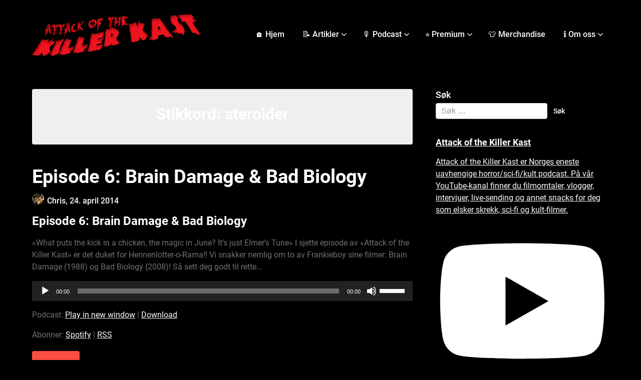

--- FILE ---
content_type: text/html; charset=UTF-8
request_url: https://attackofthekillerkast.com/tag/steroider/
body_size: 22540
content:
<!doctype html>
<html lang="nb-NO" itemscope itemtype="https://schema.org/WebSite">

<head>
	<meta charset="UTF-8">
	<meta name="viewport" content="width=device-width, initial-scale=1">
	<link rel="profile" href="http://gmpg.org/xfn/11">
	<meta name='robots' content='index, follow, max-image-preview:large, max-snippet:-1, max-video-preview:-1' />
<!-- Google tag (gtag.js) consent mode dataLayer added by Site Kit -->
<script type="text/javascript" id="google_gtagjs-js-consent-mode-data-layer">
/* <![CDATA[ */
window.dataLayer = window.dataLayer || [];function gtag(){dataLayer.push(arguments);}
gtag('consent', 'default', {"ad_personalization":"denied","ad_storage":"denied","ad_user_data":"denied","analytics_storage":"denied","functionality_storage":"denied","security_storage":"denied","personalization_storage":"denied","region":["AT","BE","BG","CH","CY","CZ","DE","DK","EE","ES","FI","FR","GB","GR","HR","HU","IE","IS","IT","LI","LT","LU","LV","MT","NL","NO","PL","PT","RO","SE","SI","SK"],"wait_for_update":500});
window._googlesitekitConsentCategoryMap = {"statistics":["analytics_storage"],"marketing":["ad_storage","ad_user_data","ad_personalization"],"functional":["functionality_storage","security_storage"],"preferences":["personalization_storage"]};
window._googlesitekitConsents = {"ad_personalization":"denied","ad_storage":"denied","ad_user_data":"denied","analytics_storage":"denied","functionality_storage":"denied","security_storage":"denied","personalization_storage":"denied","region":["AT","BE","BG","CH","CY","CZ","DE","DK","EE","ES","FI","FR","GB","GR","HR","HU","IE","IS","IT","LI","LT","LU","LV","MT","NL","NO","PL","PT","RO","SE","SI","SK"],"wait_for_update":500};
/* ]]> */
</script>
<!-- End Google tag (gtag.js) consent mode dataLayer added by Site Kit -->

	<!-- This site is optimized with the Yoast SEO plugin v26.8 - https://yoast.com/product/yoast-seo-wordpress/ -->
	<title>steroider Arkiver - Attack of the Killer Kast</title>
	<link rel="canonical" href="https://attackofthekillerkast.com/tag/steroider/" />
	<meta property="og:locale" content="nb_NO" />
	<meta property="og:type" content="article" />
	<meta property="og:title" content="steroider Arkiver - Attack of the Killer Kast" />
	<meta property="og:url" content="https://attackofthekillerkast.com/tag/steroider/" />
	<meta property="og:site_name" content="Attack of the Killer Kast" />
	<meta name="twitter:card" content="summary_large_image" />
	<script type="application/ld+json" class="yoast-schema-graph">{"@context":"https://schema.org","@graph":[{"@type":"CollectionPage","@id":"https://attackofthekillerkast.com/tag/steroider/","url":"https://attackofthekillerkast.com/tag/steroider/","name":"steroider Arkiver - Attack of the Killer Kast","isPartOf":{"@id":"https://attackofthekillerkast.com/#website"},"breadcrumb":{"@id":"https://attackofthekillerkast.com/tag/steroider/#breadcrumb"},"inLanguage":"nb-NO"},{"@type":"BreadcrumbList","@id":"https://attackofthekillerkast.com/tag/steroider/#breadcrumb","itemListElement":[{"@type":"ListItem","position":1,"name":"Hjem","item":"https://attackofthekillerkast.com/"},{"@type":"ListItem","position":2,"name":"steroider"}]},{"@type":"WebSite","@id":"https://attackofthekillerkast.com/#website","url":"https://attackofthekillerkast.com/","name":"Attack of the Killer Kast","description":"Norges største podcast om skrekkfilm, sci-fi og B-filmer","publisher":{"@id":"https://attackofthekillerkast.com/#organization"},"potentialAction":[{"@type":"SearchAction","target":{"@type":"EntryPoint","urlTemplate":"https://attackofthekillerkast.com/?s={search_term_string}"},"query-input":{"@type":"PropertyValueSpecification","valueRequired":true,"valueName":"search_term_string"}}],"inLanguage":"nb-NO"},{"@type":"Organization","@id":"https://attackofthekillerkast.com/#organization","name":"Attack of the Killer Kast","url":"https://attackofthekillerkast.com/","logo":{"@type":"ImageObject","inLanguage":"nb-NO","@id":"https://attackofthekillerkast.com/#/schema/logo/image/","url":"https://attackofthekillerkast.com/wp-content/uploads/2018/11/cropped-cropped-cropped-cropped-cropped-cropped-cropped-cropped-akk_logo_ny-1.png","contentUrl":"https://attackofthekillerkast.com/wp-content/uploads/2018/11/cropped-cropped-cropped-cropped-cropped-cropped-cropped-cropped-akk_logo_ny-1.png","width":561,"height":146,"caption":"Attack of the Killer Kast"},"image":{"@id":"https://attackofthekillerkast.com/#/schema/logo/image/"}}]}</script>
	<!-- / Yoast SEO plugin. -->


<link rel='dns-prefetch' href='//www.googletagmanager.com' />
<link rel='dns-prefetch' href='//pagead2.googlesyndication.com' />
<style id='wp-img-auto-sizes-contain-inline-css' type='text/css'>
img:is([sizes=auto i],[sizes^="auto," i]){contain-intrinsic-size:3000px 1500px}
/*# sourceURL=wp-img-auto-sizes-contain-inline-css */
</style>
<style id='superb-addons-variable-fallbacks-inline-css' type='text/css'>
:root{--wp--preset--color--primary:#1f7cec;--wp--preset--color--primary-hover:#3993ff;--wp--preset--color--base:#fff;--wp--preset--color--featured:#0a284b;--wp--preset--color--contrast-light:#fff;--wp--preset--color--contrast-dark:#000;--wp--preset--color--mono-1:#0d3c74;--wp--preset--color--mono-2:#64748b;--wp--preset--color--mono-3:#e2e8f0;--wp--preset--color--mono-4:#f8fafc;--wp--preset--spacing--superbspacing-xxsmall:clamp(5px,1vw,10px);--wp--preset--spacing--superbspacing-xsmall:clamp(10px,2vw,20px);--wp--preset--spacing--superbspacing-small:clamp(20px,4vw,40px);--wp--preset--spacing--superbspacing-medium:clamp(30px,6vw,60px);--wp--preset--spacing--superbspacing-large:clamp(40px,8vw,80px);--wp--preset--spacing--superbspacing-xlarge:clamp(50px,10vw,100px);--wp--preset--spacing--superbspacing-xxlarge:clamp(60px,12vw,120px);--wp--preset--font-size--superbfont-tiny:clamp(10px,0.625rem + ((1vw - 3.2px) * 0.227),12px);--wp--preset--font-size--superbfont-xxsmall:clamp(12px,0.75rem + ((1vw - 3.2px) * 0.227),14px);--wp--preset--font-size--superbfont-xsmall:clamp(16px,1rem + ((1vw - 3.2px) * 1),16px);--wp--preset--font-size--superbfont-small:clamp(16px,1rem + ((1vw - 3.2px) * 0.227),18px);--wp--preset--font-size--superbfont-medium:clamp(18px,1.125rem + ((1vw - 3.2px) * 0.227),20px);--wp--preset--font-size--superbfont-large:clamp(24px,1.5rem + ((1vw - 3.2px) * 0.909),32px);--wp--preset--font-size--superbfont-xlarge:clamp(32px,2rem + ((1vw - 3.2px) * 1.818),48px);--wp--preset--font-size--superbfont-xxlarge:clamp(40px,2.5rem + ((1vw - 3.2px) * 2.727),64px)}.has-primary-color{color:var(--wp--preset--color--primary)!important}.has-primary-hover-color{color:var(--wp--preset--color--primary-hover)!important}.has-base-color{color:var(--wp--preset--color--base)!important}.has-featured-color{color:var(--wp--preset--color--featured)!important}.has-contrast-light-color{color:var(--wp--preset--color--contrast-light)!important}.has-contrast-dark-color{color:var(--wp--preset--color--contrast-dark)!important}.has-mono-1-color{color:var(--wp--preset--color--mono-1)!important}.has-mono-2-color{color:var(--wp--preset--color--mono-2)!important}.has-mono-3-color{color:var(--wp--preset--color--mono-3)!important}.has-mono-4-color{color:var(--wp--preset--color--mono-4)!important}.has-primary-background-color{background-color:var(--wp--preset--color--primary)!important}.has-primary-hover-background-color{background-color:var(--wp--preset--color--primary-hover)!important}.has-base-background-color{background-color:var(--wp--preset--color--base)!important}.has-featured-background-color{background-color:var(--wp--preset--color--featured)!important}.has-contrast-light-background-color{background-color:var(--wp--preset--color--contrast-light)!important}.has-contrast-dark-background-color{background-color:var(--wp--preset--color--contrast-dark)!important}.has-mono-1-background-color{background-color:var(--wp--preset--color--mono-1)!important}.has-mono-2-background-color{background-color:var(--wp--preset--color--mono-2)!important}.has-mono-3-background-color{background-color:var(--wp--preset--color--mono-3)!important}.has-mono-4-background-color{background-color:var(--wp--preset--color--mono-4)!important}.has-superbfont-tiny-font-size{font-size:var(--wp--preset--font-size--superbfont-tiny)!important}.has-superbfont-xxsmall-font-size{font-size:var(--wp--preset--font-size--superbfont-xxsmall)!important}.has-superbfont-xsmall-font-size{font-size:var(--wp--preset--font-size--superbfont-xsmall)!important}.has-superbfont-small-font-size{font-size:var(--wp--preset--font-size--superbfont-small)!important}.has-superbfont-medium-font-size{font-size:var(--wp--preset--font-size--superbfont-medium)!important}.has-superbfont-large-font-size{font-size:var(--wp--preset--font-size--superbfont-large)!important}.has-superbfont-xlarge-font-size{font-size:var(--wp--preset--font-size--superbfont-xlarge)!important}.has-superbfont-xxlarge-font-size{font-size:var(--wp--preset--font-size--superbfont-xxlarge)!important}
/*# sourceURL=superb-addons-variable-fallbacks-inline-css */
</style>
<link rel='stylesheet' id='sby_common_styles-css' href='https://attackofthekillerkast.com/wp-content/plugins/feeds-for-youtube/public/build/css/sb-youtube-common.css?ver=2.6.2' type='text/css' media='all' />
<link rel='stylesheet' id='sby_styles-css' href='https://attackofthekillerkast.com/wp-content/plugins/feeds-for-youtube/public/build/css/sb-youtube-free.css?ver=2.6.2' type='text/css' media='all' />
<style id='wp-emoji-styles-inline-css' type='text/css'>

	img.wp-smiley, img.emoji {
		display: inline !important;
		border: none !important;
		box-shadow: none !important;
		height: 1em !important;
		width: 1em !important;
		margin: 0 0.07em !important;
		vertical-align: -0.1em !important;
		background: none !important;
		padding: 0 !important;
	}
/*# sourceURL=wp-emoji-styles-inline-css */
</style>
<link rel='stylesheet' id='wp-block-library-css' href='https://attackofthekillerkast.com/wp-includes/css/dist/block-library/style.min.css?ver=6.9' type='text/css' media='all' />
<style id='wp-block-library-inline-css' type='text/css'>
.wp-block-group.is-style-superbaddons-card{background-color:var(--wp--preset--color--contrast-light);border-color:var(--wp--preset--color--mono-3);border-radius:10px;border-style:solid;border-width:1px;box-shadow:0 1px 2px 0 rgba(0,0,0,.05);color:var(--wp--preset--color--contrast-dark);padding:var(--wp--preset--spacing--superbspacing-small)}
/*# sourceURL=wp-block-library-inline-css */
</style>
<style id='classic-theme-styles-inline-css' type='text/css'>
/*! This file is auto-generated */
.wp-block-button__link{color:#fff;background-color:#32373c;border-radius:9999px;box-shadow:none;text-decoration:none;padding:calc(.667em + 2px) calc(1.333em + 2px);font-size:1.125em}.wp-block-file__button{background:#32373c;color:#fff;text-decoration:none}
/*# sourceURL=/wp-includes/css/classic-themes.min.css */
</style>
<style id='superb-addons-animated-heading-style-inline-css' type='text/css'>
.superbaddons-animated-heading-block{overflow:hidden}.superbaddons-animated-heading-block .superb-animated-heading-letter{display:inline-block}

/*# sourceURL=https://attackofthekillerkast.com/wp-content/plugins/superb-blocks/blocks/animated-heading/style-index.css */
</style>
<style id='superb-addons-author-box-style-inline-css' type='text/css'>
.superbaddons-authorbox{align-items:stretch;border-radius:10px;display:flex;flex-direction:row;gap:20px;padding:40px 20px}.superbaddons-authorbox-alignment-left{justify-content:flex-start}.superbaddons-authorbox-alignment-center{align-items:center;flex-direction:column;gap:0;justify-content:center;text-align:center}.superbaddons-authorbox-alignment-right{flex-direction:row-reverse;text-align:right}.superbaddons-authorbox-left{align-items:center;display:flex;flex:1;max-width:96px}.superbaddons-authorbox-right{flex:1}.superbaddons-authorbox-avatar{border-radius:50%}.superbaddons-authorbox-authorname{color:#444;font-size:32px;font-style:normal;font-weight:800;line-height:40px}.superbaddons-authorbox-authorbio{color:#7c7c7c;font-size:14px;font-style:normal;font-weight:600;line-height:19px}.superbaddons-authorbox-authorbio,.superbaddons-authorbox-authorname{margin:0}.superbaddons-authorbox-social-wrapper{align-items:flex-start;display:flex;flex-direction:row;gap:10px}.superbaddons-authorbox-social-wrapper a{margin-top:15px}

/*# sourceURL=https://attackofthekillerkast.com/wp-content/plugins/superb-blocks/blocks/author-box/style-index.css */
</style>
<style id='superb-addons-ratings-style-inline-css' type='text/css'>
.superbaddongs-ratings-overall-wrapper{display:flex;flex-direction:column}.superbaddons-ratings-overall-label{font-style:normal;font-weight:700}.superbaddons-ratings-overall-rating-wrapper{align-items:center;display:flex;flex-direction:row;gap:12px}.superbaddons-ratings-overall-rating{align-items:center;display:flex;font-style:normal;font-weight:800;gap:5px;line-height:40px}.superbaddons-ratings-stars-icons{display:flex;flex-wrap:wrap;gap:8px;position:relative}.superbaddons-ratings-single-star{align-items:center;display:flex;position:relative}.superbaddons-ratings-single-percentage-star{left:0;overflow:hidden;position:absolute;top:0}.superbaddons-ratings-ratingbar-label{font-weight:700;margin:30px 0 16px}.superbaddons-ratings-ratingbar-bar{border-radius:100px;overflow:hidden;width:100%}.superbaddons-ratings-ratingbar-bar,.superbaddons-ratings-ratingbar-bar-fill{height:10px}.superbaddons-ratings-alignment-center{text-align:center}.superbaddons-ratings-alignment-center .superbaddons-ratings-overall-rating-wrapper{justify-content:center}.superbaddons-ratings-alignment-right{text-align:right}.superbaddons-ratings-alignment-right .superbaddons-ratings-overall-rating-wrapper{flex-direction:row-reverse}

/*# sourceURL=https://attackofthekillerkast.com/wp-content/plugins/superb-blocks/blocks/ratings/style-index.css */
</style>
<style id='superb-addons-table-of-contents-style-inline-css' type='text/css'>
.superbaddons-tableofcontents{display:flex;flex-direction:column}.superbaddons-tableofcontents-alignment-center{align-items:center;text-align:center}.superbaddons-tableofcontents-alignment-right{direction:rtl}.superbaddons-tableofcontents-boxed{border-radius:10px;padding:40px 20px}.superbaddons-tableofcontents-title{font-style:normal;font-weight:800}.superbaddons-tableofcontents-text{font-style:normal;font-weight:600}.superbaddons-tableofcontents-table ol{list-style-position:inside;margin:0;padding:0}.superbaddons-tableofcontents-table ol ol{padding-left:20px}.superbaddons-tableofcontents-alignment-center .superbaddons-tableofcontents-table ol ol{padding-left:0}.superbaddons-tableofcontents-alignment-right .superbaddons-tableofcontents-table ol ol{padding-left:0;padding-right:20px}

/*# sourceURL=https://attackofthekillerkast.com/wp-content/plugins/superb-blocks/blocks/table-of-contents/style-index.css */
</style>
<style id='superb-addons-recent-posts-style-inline-css' type='text/css'>
.superbaddons-recentposts-alignment-center .superbaddons-recentposts-item-inner{flex-direction:column;justify-content:center;text-align:center}.superbaddons-recentposts-alignment-right{direction:rtl}.superbaddons-recentposts-list{list-style:none;margin:0;padding:0}.superbaddons-recentposts-list a{text-decoration:none}.superbaddons-recentposts-list a:active,.superbaddons-recentposts-list a:focus,.superbaddons-recentposts-list a:hover{color:inherit}.superbaddons-recentposts-item{margin-bottom:10px}.superbaddons-recentposts-item:last-of-type{margin-bottom:0}.superbaddons-recentposts-item-inner{align-items:center;display:flex;gap:10px}.superbaddons-recentposts-item-left,.superbaddons-recentposts-item-right{display:flex;flex-direction:column}

/*# sourceURL=https://attackofthekillerkast.com/wp-content/plugins/superb-blocks/blocks/recent-posts/style-index.css */
</style>
<style id='superb-addons-cover-image-style-inline-css' type='text/css'>
.superbaddons-coverimage-block{overflow:hidden}

/*# sourceURL=https://attackofthekillerkast.com/wp-content/plugins/superb-blocks/blocks/cover-image/style-index.css */
</style>
<style id='superb-addons-google-maps-style-inline-css' type='text/css'>
.superbaddons-google-maps-block{overflow:hidden}

/*# sourceURL=https://attackofthekillerkast.com/wp-content/plugins/superb-blocks/blocks/google-maps/style-index.css */
</style>
<style id='superb-addons-reveal-button-style-inline-css' type='text/css'>
.superb-addons-reveal-button{box-sizing:border-box;font-size:18px;padding-right:30px;position:relative}.superb-addons-reveal-button-element{background-color:var(--wp--preset--color--primary,#fff);border:1px solid var(--wp--preset--color--primary,#000);border-radius:5px;box-sizing:border-box;color:var(--wp--preset--color--contrast-light,#000);display:inline-block;line-height:1;margin:0;padding:15px 25px;position:relative;text-align:center;text-decoration:none;width:auto;z-index:1}.superb-addons-reveal-button.superb-addons-reveal-button-width-25{width:calc(25% - var(--wp--style--block-gap, .5em)*.75)}.superb-addons-reveal-button.superb-addons-reveal-button-width-50{width:calc(50% - var(--wp--style--block-gap, .5em)*.5)}.superb-addons-reveal-button.superb-addons-reveal-button-width-75{width:calc(75% - var(--wp--style--block-gap, .5em)*.25)}.superb-addons-reveal-button.superb-addons-reveal-button-width-100{flex-basis:100%;width:100%}.superb-has-custom-width .superb-addons-reveal-button-element{width:100%}.superb-addons-reveal-button-has-reveal .superb-addons-reveal-button-element.superb-addons-reveal-button-cta{border-bottom-right-radius:0!important;border-top-right-radius:0!important}.superb-addons-reveal-button-element.superb-addons-reveal-button-revealed{border-color:var(--wp--preset--color--primary,#000);border-style:dashed;display:inline-flex;gap:10px;margin-right:0;-webkit-user-select:all;-moz-user-select:all;user-select:all}.superb-addons-reveal-button-element.superb-addons-reveal-button-revealed,.superb-addons-reveal-button-teaser{align-items:center;background-color:var(--wp--preset--color--contrast-light,#fff);color:var(--wp--preset--color--primary,#000)}.superb-addons-reveal-button-teaser{border:1px dashed #000;border:1px dashed var(--wp--preset--color--primary,#000);border-radius:0 8px 8px 0;box-sizing:border-box;display:none;height:100%;justify-content:flex-end;padding:0 10px;position:absolute;right:0;top:0;-webkit-user-select:none;-moz-user-select:none;user-select:none;width:50%;z-index:0}.superb-addons-reveal-button-has-reveal .superb-addons-reveal-button-teaser{display:flex}.superb-addons-reveal-button .superb-has-teaser-text-color{color:var(--superb-addons-reveal-button-teaser-text)}.superb-addons-reveal-button .superb-has-teaser-background-color{background-color:var(--superb-addons-reveal-button-teaser-background)}.superb-addons-reveal-button:active,.superb-addons-reveal-button:focus,.superb-addons-reveal-button:hover{text-decoration:none}.superb-addons-reveal-button-element button{align-items:center;background:none;border:none;color:inherit;cursor:pointer;display:inline-flex;font-family:inherit;font-size:18px;font-weight:inherit;margin:0;padding:0;text-align:center;text-decoration:none;-webkit-user-select:none;-moz-user-select:none;user-select:none}

/*# sourceURL=https://attackofthekillerkast.com/wp-content/plugins/superb-blocks/blocks/reveal-button/style-index.css */
</style>
<style id='superb-addons-accordion-block-style-inline-css' type='text/css'>
.wp-block-superb-addons-accordion-block{background-color:#fff;border:1px solid #ddd;border-radius:4px;margin-bottom:1em;overflow:hidden}.wp-block-superb-addons-accordion-block.superb-accordion-is-open .superb-accordion-header{background-color:rgba(0,0,0,.05);border-bottom:1px solid rgba(0,0,0,.1)}.wp-block-superb-addons-accordion-block.superb-accordion-is-open .superb-accordion-header .superb-accordion-icon:before{transform:translate(-50%,-50%) rotate(45deg)}.wp-block-superb-addons-accordion-block.superb-accordion-is-open .superb-accordion-header .superb-accordion-icon:after{transform:translate(-50%,-50%) rotate(135deg)}.wp-block-superb-addons-accordion-block.superb-accordion-is-open .superb-accordion-content{display:block!important;height:auto}.wp-block-superb-addons-accordion-block .superb-accordion-header{align-items:center;background-color:rgba(0,0,0,.03);border-bottom:0 solid transparent;cursor:pointer;display:flex;justify-content:space-between;padding:15px;padding:var(--wp--preset--spacing--superbspacing-xsmall,15px);position:relative;transition:background-color .2s ease,border-bottom .2s ease}.wp-block-superb-addons-accordion-block .superb-accordion-header:hover{background-color:rgba(0,0,0,.05)}.wp-block-superb-addons-accordion-block .superb-accordion-title{flex-grow:1;font-size:1.1em;font-weight:500;margin:0}.wp-block-superb-addons-accordion-block .superb-accordion-icon{flex-shrink:0;height:24px;margin-left:10px;position:relative;width:24px}.wp-block-superb-addons-accordion-block .superb-accordion-icon:after,.wp-block-superb-addons-accordion-block .superb-accordion-icon:before{background-color:currentColor;content:"";height:2px;left:50%;position:absolute;top:50%;transition:transform .3s ease;width:12px}.wp-block-superb-addons-accordion-block .superb-accordion-icon:before{transform:translate(-50%,-50%)}.wp-block-superb-addons-accordion-block .superb-accordion-icon:after{transform:translate(-50%,-50%) rotate(90deg)}.wp-block-superb-addons-accordion-block .superb-accordion-content{height:0;overflow:hidden;padding:0;transition:height .3s ease-in-out}.wp-block-superb-addons-accordion-block .superb-accordion-content .superb-accordion-content-wrapper{padding:15px;padding:var(--wp--preset--spacing--superbspacing-xsmall,15px)}

/*# sourceURL=https://attackofthekillerkast.com/wp-content/plugins/superb-blocks/blocks/accordion/style-index.css */
</style>
<style id='powerpress-player-block-style-inline-css' type='text/css'>


/*# sourceURL=https://attackofthekillerkast.com/wp-content/plugins/powerpress/blocks/player-block/build/style-index.css */
</style>
<style id='global-styles-inline-css' type='text/css'>
:root{--wp--preset--aspect-ratio--square: 1;--wp--preset--aspect-ratio--4-3: 4/3;--wp--preset--aspect-ratio--3-4: 3/4;--wp--preset--aspect-ratio--3-2: 3/2;--wp--preset--aspect-ratio--2-3: 2/3;--wp--preset--aspect-ratio--16-9: 16/9;--wp--preset--aspect-ratio--9-16: 9/16;--wp--preset--color--black: #000000;--wp--preset--color--cyan-bluish-gray: #abb8c3;--wp--preset--color--white: #ffffff;--wp--preset--color--pale-pink: #f78da7;--wp--preset--color--vivid-red: #cf2e2e;--wp--preset--color--luminous-vivid-orange: #ff6900;--wp--preset--color--luminous-vivid-amber: #fcb900;--wp--preset--color--light-green-cyan: #7bdcb5;--wp--preset--color--vivid-green-cyan: #00d084;--wp--preset--color--pale-cyan-blue: #8ed1fc;--wp--preset--color--vivid-cyan-blue: #0693e3;--wp--preset--color--vivid-purple: #9b51e0;--wp--preset--gradient--vivid-cyan-blue-to-vivid-purple: linear-gradient(135deg,rgb(6,147,227) 0%,rgb(155,81,224) 100%);--wp--preset--gradient--light-green-cyan-to-vivid-green-cyan: linear-gradient(135deg,rgb(122,220,180) 0%,rgb(0,208,130) 100%);--wp--preset--gradient--luminous-vivid-amber-to-luminous-vivid-orange: linear-gradient(135deg,rgb(252,185,0) 0%,rgb(255,105,0) 100%);--wp--preset--gradient--luminous-vivid-orange-to-vivid-red: linear-gradient(135deg,rgb(255,105,0) 0%,rgb(207,46,46) 100%);--wp--preset--gradient--very-light-gray-to-cyan-bluish-gray: linear-gradient(135deg,rgb(238,238,238) 0%,rgb(169,184,195) 100%);--wp--preset--gradient--cool-to-warm-spectrum: linear-gradient(135deg,rgb(74,234,220) 0%,rgb(151,120,209) 20%,rgb(207,42,186) 40%,rgb(238,44,130) 60%,rgb(251,105,98) 80%,rgb(254,248,76) 100%);--wp--preset--gradient--blush-light-purple: linear-gradient(135deg,rgb(255,206,236) 0%,rgb(152,150,240) 100%);--wp--preset--gradient--blush-bordeaux: linear-gradient(135deg,rgb(254,205,165) 0%,rgb(254,45,45) 50%,rgb(107,0,62) 100%);--wp--preset--gradient--luminous-dusk: linear-gradient(135deg,rgb(255,203,112) 0%,rgb(199,81,192) 50%,rgb(65,88,208) 100%);--wp--preset--gradient--pale-ocean: linear-gradient(135deg,rgb(255,245,203) 0%,rgb(182,227,212) 50%,rgb(51,167,181) 100%);--wp--preset--gradient--electric-grass: linear-gradient(135deg,rgb(202,248,128) 0%,rgb(113,206,126) 100%);--wp--preset--gradient--midnight: linear-gradient(135deg,rgb(2,3,129) 0%,rgb(40,116,252) 100%);--wp--preset--font-size--small: 13px;--wp--preset--font-size--medium: 20px;--wp--preset--font-size--large: 36px;--wp--preset--font-size--x-large: 42px;--wp--preset--spacing--20: 0.44rem;--wp--preset--spacing--30: 0.67rem;--wp--preset--spacing--40: 1rem;--wp--preset--spacing--50: 1.5rem;--wp--preset--spacing--60: 2.25rem;--wp--preset--spacing--70: 3.38rem;--wp--preset--spacing--80: 5.06rem;--wp--preset--shadow--natural: 6px 6px 9px rgba(0, 0, 0, 0.2);--wp--preset--shadow--deep: 12px 12px 50px rgba(0, 0, 0, 0.4);--wp--preset--shadow--sharp: 6px 6px 0px rgba(0, 0, 0, 0.2);--wp--preset--shadow--outlined: 6px 6px 0px -3px rgb(255, 255, 255), 6px 6px rgb(0, 0, 0);--wp--preset--shadow--crisp: 6px 6px 0px rgb(0, 0, 0);}:where(.is-layout-flex){gap: 0.5em;}:where(.is-layout-grid){gap: 0.5em;}body .is-layout-flex{display: flex;}.is-layout-flex{flex-wrap: wrap;align-items: center;}.is-layout-flex > :is(*, div){margin: 0;}body .is-layout-grid{display: grid;}.is-layout-grid > :is(*, div){margin: 0;}:where(.wp-block-columns.is-layout-flex){gap: 2em;}:where(.wp-block-columns.is-layout-grid){gap: 2em;}:where(.wp-block-post-template.is-layout-flex){gap: 1.25em;}:where(.wp-block-post-template.is-layout-grid){gap: 1.25em;}.has-black-color{color: var(--wp--preset--color--black) !important;}.has-cyan-bluish-gray-color{color: var(--wp--preset--color--cyan-bluish-gray) !important;}.has-white-color{color: var(--wp--preset--color--white) !important;}.has-pale-pink-color{color: var(--wp--preset--color--pale-pink) !important;}.has-vivid-red-color{color: var(--wp--preset--color--vivid-red) !important;}.has-luminous-vivid-orange-color{color: var(--wp--preset--color--luminous-vivid-orange) !important;}.has-luminous-vivid-amber-color{color: var(--wp--preset--color--luminous-vivid-amber) !important;}.has-light-green-cyan-color{color: var(--wp--preset--color--light-green-cyan) !important;}.has-vivid-green-cyan-color{color: var(--wp--preset--color--vivid-green-cyan) !important;}.has-pale-cyan-blue-color{color: var(--wp--preset--color--pale-cyan-blue) !important;}.has-vivid-cyan-blue-color{color: var(--wp--preset--color--vivid-cyan-blue) !important;}.has-vivid-purple-color{color: var(--wp--preset--color--vivid-purple) !important;}.has-black-background-color{background-color: var(--wp--preset--color--black) !important;}.has-cyan-bluish-gray-background-color{background-color: var(--wp--preset--color--cyan-bluish-gray) !important;}.has-white-background-color{background-color: var(--wp--preset--color--white) !important;}.has-pale-pink-background-color{background-color: var(--wp--preset--color--pale-pink) !important;}.has-vivid-red-background-color{background-color: var(--wp--preset--color--vivid-red) !important;}.has-luminous-vivid-orange-background-color{background-color: var(--wp--preset--color--luminous-vivid-orange) !important;}.has-luminous-vivid-amber-background-color{background-color: var(--wp--preset--color--luminous-vivid-amber) !important;}.has-light-green-cyan-background-color{background-color: var(--wp--preset--color--light-green-cyan) !important;}.has-vivid-green-cyan-background-color{background-color: var(--wp--preset--color--vivid-green-cyan) !important;}.has-pale-cyan-blue-background-color{background-color: var(--wp--preset--color--pale-cyan-blue) !important;}.has-vivid-cyan-blue-background-color{background-color: var(--wp--preset--color--vivid-cyan-blue) !important;}.has-vivid-purple-background-color{background-color: var(--wp--preset--color--vivid-purple) !important;}.has-black-border-color{border-color: var(--wp--preset--color--black) !important;}.has-cyan-bluish-gray-border-color{border-color: var(--wp--preset--color--cyan-bluish-gray) !important;}.has-white-border-color{border-color: var(--wp--preset--color--white) !important;}.has-pale-pink-border-color{border-color: var(--wp--preset--color--pale-pink) !important;}.has-vivid-red-border-color{border-color: var(--wp--preset--color--vivid-red) !important;}.has-luminous-vivid-orange-border-color{border-color: var(--wp--preset--color--luminous-vivid-orange) !important;}.has-luminous-vivid-amber-border-color{border-color: var(--wp--preset--color--luminous-vivid-amber) !important;}.has-light-green-cyan-border-color{border-color: var(--wp--preset--color--light-green-cyan) !important;}.has-vivid-green-cyan-border-color{border-color: var(--wp--preset--color--vivid-green-cyan) !important;}.has-pale-cyan-blue-border-color{border-color: var(--wp--preset--color--pale-cyan-blue) !important;}.has-vivid-cyan-blue-border-color{border-color: var(--wp--preset--color--vivid-cyan-blue) !important;}.has-vivid-purple-border-color{border-color: var(--wp--preset--color--vivid-purple) !important;}.has-vivid-cyan-blue-to-vivid-purple-gradient-background{background: var(--wp--preset--gradient--vivid-cyan-blue-to-vivid-purple) !important;}.has-light-green-cyan-to-vivid-green-cyan-gradient-background{background: var(--wp--preset--gradient--light-green-cyan-to-vivid-green-cyan) !important;}.has-luminous-vivid-amber-to-luminous-vivid-orange-gradient-background{background: var(--wp--preset--gradient--luminous-vivid-amber-to-luminous-vivid-orange) !important;}.has-luminous-vivid-orange-to-vivid-red-gradient-background{background: var(--wp--preset--gradient--luminous-vivid-orange-to-vivid-red) !important;}.has-very-light-gray-to-cyan-bluish-gray-gradient-background{background: var(--wp--preset--gradient--very-light-gray-to-cyan-bluish-gray) !important;}.has-cool-to-warm-spectrum-gradient-background{background: var(--wp--preset--gradient--cool-to-warm-spectrum) !important;}.has-blush-light-purple-gradient-background{background: var(--wp--preset--gradient--blush-light-purple) !important;}.has-blush-bordeaux-gradient-background{background: var(--wp--preset--gradient--blush-bordeaux) !important;}.has-luminous-dusk-gradient-background{background: var(--wp--preset--gradient--luminous-dusk) !important;}.has-pale-ocean-gradient-background{background: var(--wp--preset--gradient--pale-ocean) !important;}.has-electric-grass-gradient-background{background: var(--wp--preset--gradient--electric-grass) !important;}.has-midnight-gradient-background{background: var(--wp--preset--gradient--midnight) !important;}.has-small-font-size{font-size: var(--wp--preset--font-size--small) !important;}.has-medium-font-size{font-size: var(--wp--preset--font-size--medium) !important;}.has-large-font-size{font-size: var(--wp--preset--font-size--large) !important;}.has-x-large-font-size{font-size: var(--wp--preset--font-size--x-large) !important;}
:where(.wp-block-post-template.is-layout-flex){gap: 1.25em;}:where(.wp-block-post-template.is-layout-grid){gap: 1.25em;}
:where(.wp-block-term-template.is-layout-flex){gap: 1.25em;}:where(.wp-block-term-template.is-layout-grid){gap: 1.25em;}
:where(.wp-block-columns.is-layout-flex){gap: 2em;}:where(.wp-block-columns.is-layout-grid){gap: 2em;}
:root :where(.wp-block-pullquote){font-size: 1.5em;line-height: 1.6;}
/*# sourceURL=global-styles-inline-css */
</style>
<link rel='stylesheet' id='font-awesome-css' href='https://attackofthekillerkast.com/wp-content/plugins/elementor/assets/lib/font-awesome/css/font-awesome.min.css?ver=4.7.0' type='text/css' media='all' />
<link rel='stylesheet' id='superb-addons-patterns-css' href='https://attackofthekillerkast.com/wp-content/plugins/superb-blocks/assets/css/patterns.min.css?ver=3.6.2' type='text/css' media='all' />
<link rel='stylesheet' id='superb-addons-enhancements-css' href='https://attackofthekillerkast.com/wp-content/plugins/superb-blocks/assets/css/enhancements.min.css?ver=3.6.2' type='text/css' media='all' />
<link rel='stylesheet' id='dark-mode-blog-parent-style-css' href='https://attackofthekillerkast.com/wp-content/themes/business-chat/style.css?ver=6.9' type='text/css' media='all' />
<link rel='stylesheet' id='dark-mode-blog-fonts-css' href='https://attackofthekillerkast.com/wp-content/fonts/835d2abae810240251dcdf4073568389.css?ver=1.0' type='text/css' media='all' />
<link rel='stylesheet' id='business-chat-font-awesome-css' href='https://attackofthekillerkast.com/wp-content/themes/business-chat/css/font-awesome.min.css?ver=6.9' type='text/css' media='all' />
<link rel='stylesheet' id='business-chat-style-css' href='https://attackofthekillerkast.com/wp-content/themes/dark-mode-blog/style.css?ver=6.9' type='text/css' media='all' />
<link rel='stylesheet' id='business-chat-fonts-css' href='https://attackofthekillerkast.com/wp-content/fonts/0091bf7adaa53a4fbca67d155cc228fb.css?ver=1.0' type='text/css' media='all' />
<!--n2css--><!--n2js--><script type="text/javascript" src="https://attackofthekillerkast.com/wp-includes/js/jquery/jquery.min.js?ver=3.7.1" id="jquery-core-js"></script>
<script type="text/javascript" src="https://attackofthekillerkast.com/wp-includes/js/jquery/jquery-migrate.min.js?ver=3.4.1" id="jquery-migrate-js"></script>

<!-- Google tag (gtag.js) snippet added by Site Kit -->
<!-- Google Analytics snippet added by Site Kit -->
<script type="text/javascript" src="https://www.googletagmanager.com/gtag/js?id=GT-PH39FSR3" id="google_gtagjs-js" async></script>
<script type="text/javascript" id="google_gtagjs-js-after">
/* <![CDATA[ */
window.dataLayer = window.dataLayer || [];function gtag(){dataLayer.push(arguments);}
gtag("set","linker",{"domains":["attackofthekillerkast.com"]});
gtag("js", new Date());
gtag("set", "developer_id.dZTNiMT", true);
gtag("config", "GT-PH39FSR3");
 window._googlesitekit = window._googlesitekit || {}; window._googlesitekit.throttledEvents = []; window._googlesitekit.gtagEvent = (name, data) => { var key = JSON.stringify( { name, data } ); if ( !! window._googlesitekit.throttledEvents[ key ] ) { return; } window._googlesitekit.throttledEvents[ key ] = true; setTimeout( () => { delete window._googlesitekit.throttledEvents[ key ]; }, 5 ); gtag( "event", name, { ...data, event_source: "site-kit" } ); }; 
//# sourceURL=google_gtagjs-js-after
/* ]]> */
</script>

<!-- OG: 3.3.8 -->
<meta property="og:image" content="https://attackofthekillerkast.com/wp-content/uploads/2018/11/cropped-akk_logo_ny.png"><meta property="og:type" content="website"><meta property="og:locale" content="nb_NO"><meta property="og:site_name" content="Attack of the Killer Kast"><meta property="og:url" content="https://attackofthekillerkast.com/tag/steroider/"><meta property="og:title" content="steroider Arkiver - Attack of the Killer Kast">

<meta property="twitter:partner" content="ogwp"><meta property="twitter:title" content="steroider Arkiver - Attack of the Killer Kast"><meta property="twitter:url" content="https://attackofthekillerkast.com/tag/steroider/">
<meta itemprop="image" content="https://attackofthekillerkast.com/wp-content/uploads/2018/11/cropped-akk_logo_ny.png"><meta itemprop="name" content="steroider Arkiver - Attack of the Killer Kast">
<!-- /OG -->

<link rel="https://api.w.org/" href="https://attackofthekillerkast.com/wp-json/" /><link rel="alternate" title="JSON" type="application/json" href="https://attackofthekillerkast.com/wp-json/wp/v2/tags/139" /><link rel="EditURI" type="application/rsd+xml" title="RSD" href="https://attackofthekillerkast.com/xmlrpc.php?rsd" />
<meta name="generator" content="WordPress 6.9" />
<meta name="generator" content="Site Kit by Google 1.170.0" />            <script type="text/javascript"><!--
                                function powerpress_pinw(pinw_url){window.open(pinw_url, 'PowerPressPlayer','toolbar=0,status=0,resizable=1,width=460,height=320');	return false;}
                //-->

                // tabnab protection
                window.addEventListener('load', function () {
                    // make all links have rel="noopener noreferrer"
                    document.querySelectorAll('a[target="_blank"]').forEach(link => {
                        link.setAttribute('rel', 'noopener noreferrer');
                    });
                });
            </script>
            <!-- Analytics by WP Statistics - https://wp-statistics.com -->
		<style type="text/css">
			
			/**  */
			.custom-logo-link img {
				width: auto;
				max-height: 126px;
			}

			.all-blog-articles {
				display: block;
			}

			.add-blog-to-sidebar .all-blog-articles .blogposts-list {
				width: 100%;
				max-width: 100%;
				flex: 100%;
			}

			.all-blog-articles article h2.entry-title {
				font-size: var(--font-secondary-xxl);
			}

			@media (max-width: 1100px) {
				.all-blog-articles article h2.entry-title {
					font-size: var(--font-secondary-xl);
				}
			}

			@media (max-width: 700px) {
				.all-blog-articles article h2.entry-title {
					font-size: var(--font-secondary-large);
				}
			}

			
			/** COLOR SCHEME & LAYOUT VARIABLES **/
			:root {
				--business-chat-logo-height: 126px;			}

			/**  **/
		</style>


<!-- Google AdSense meta tags added by Site Kit -->
<meta name="google-adsense-platform-account" content="ca-host-pub-2644536267352236">
<meta name="google-adsense-platform-domain" content="sitekit.withgoogle.com">
<!-- End Google AdSense meta tags added by Site Kit -->
<meta name="generator" content="Elementor 3.33.3; features: e_font_icon_svg, additional_custom_breakpoints; settings: css_print_method-external, google_font-enabled, font_display-swap">
			<style>
				.e-con.e-parent:nth-of-type(n+4):not(.e-lazyloaded):not(.e-no-lazyload),
				.e-con.e-parent:nth-of-type(n+4):not(.e-lazyloaded):not(.e-no-lazyload) * {
					background-image: none !important;
				}
				@media screen and (max-height: 1024px) {
					.e-con.e-parent:nth-of-type(n+3):not(.e-lazyloaded):not(.e-no-lazyload),
					.e-con.e-parent:nth-of-type(n+3):not(.e-lazyloaded):not(.e-no-lazyload) * {
						background-image: none !important;
					}
				}
				@media screen and (max-height: 640px) {
					.e-con.e-parent:nth-of-type(n+2):not(.e-lazyloaded):not(.e-no-lazyload),
					.e-con.e-parent:nth-of-type(n+2):not(.e-lazyloaded):not(.e-no-lazyload) * {
						background-image: none !important;
					}
				}
			</style>
					<style type="text/css">
			.site-title a,
			.site-description,
			.logofont,
			.site-title,
			.logodescription {
				color: #blank;
			}

			.logofont,
			.logodescription {
				position: absolute;
				clip: rect(1px, 1px, 1px, 1px);
				display: none;
			}

			.logofont,
			.site-title,
			p.logodescription {
				position: absolute;
				clip: rect(1px, 1px, 1px, 1px);
				display: none;
			}

					</style>

<!-- Google AdSense snippet added by Site Kit -->
<script type="text/javascript" async="async" src="https://pagead2.googlesyndication.com/pagead/js/adsbygoogle.js?client=ca-pub-1517632488008541&amp;host=ca-host-pub-2644536267352236" crossorigin="anonymous"></script>

<!-- End Google AdSense snippet added by Site Kit -->
<link rel="icon" href="https://attackofthekillerkast.com/wp-content/uploads/2018/11/cropped-akk_logo_ny-32x32.png" sizes="32x32" />
<link rel="icon" href="https://attackofthekillerkast.com/wp-content/uploads/2018/11/cropped-akk_logo_ny-192x192.png" sizes="192x192" />
<link rel="apple-touch-icon" href="https://attackofthekillerkast.com/wp-content/uploads/2018/11/cropped-akk_logo_ny-180x180.png" />
<meta name="msapplication-TileImage" content="https://attackofthekillerkast.com/wp-content/uploads/2018/11/cropped-akk_logo_ny-270x270.png" />
		<style type="text/css" id="wp-custom-css">
			/* Tving svart tekst når input/select/textarea er i fokus i våre skjemaer */
.aotk-film-form input:focus,
.aotk-film-form textarea:focus,
.aotk-film-form select:focus,
.aotk-tshirt-form input:focus,
.aotk-tshirt-form select:focus {
  color: #000 !important;        /* tekstfarge */
  caret-color: auto !important;  /* markørfarge hvis nødvendig */
}

/* Hvis placeholder-teksten også er lys, kan du sette placeholder-farge */
.aotk-film-form input::placeholder,
.aotk-film-form textarea::placeholder,
.aotk-tshirt-form input::placeholder {
  color: #666; /* dempet grå som placeholder */
}
/* Forsøk 1: tving grid/row-flow for innleggsliste */
.post, 
.entry, 
.article, 
.article-card { box-sizing: border-box; }

/* Tilpass selectorene nedenfor om ditt tema bruker andre klasser:
   prøv .posts, .post-grid, .post-list, .entries eller .blog .posts */
.posts, 
.post-grid, 
.post-list, 
.blog .posts, 
.archive .posts {
  column-count: initial !important;   /* slår av column-layout */
  -webkit-column-count: initial !important;
  display: grid !important;           /* bruk grid */
  grid-template-columns: repeat(2, 1fr) !important; /* 2 kolonner */
  grid-auto-flow: row !important;     /* Fyll rad for rad */
  gap: 1.5rem !important;             /* avstand mellom kort */
}

/* Sørg for at hvert innlegg er et grid-item */
.posts > * ,
.post-grid > * ,
.post-list > * {
  break-inside: avoid !important;     /* forhindre splitt i kolonner */
  margin: 0 !important;
}
		</style>
		<style id="sccss">.home h2.page-title {
  display: none;
}
.top-nav-wrapper {
    border-bottom: none !important;
}
/* Søke-widget stil */
.widget_search,
.widget_search form {
    background: none !important;   /* Fjern grå bakgrunn */
    border: none !important;       /* Fjern kantlinje */
    box-shadow: none !important;   /* Fjern skygge */
    padding: 0 !important;         /* Fjern ekstra innrykk */
}

/* Selve søkefeltet */
.widget_search input[type="search"] {
    background: #ffffff !important;   /* Hvit bakgrunn */
    color: #000000 !important;        /* Svart tekst */
    border: 1px solid #ccc;           /* Lys grå kantlinje (kan fjernes om du vil) */
    padding: 6px 10px;
    border-radius: 4px;               /* Litt avrundede hjørner */
    width: 100%;                      /* Fyller hele bredden */
}

/* Placeholder-tekst (f.eks. "Søk...") */
.widget_search input[type="search"]::placeholder {
    color: #555;                      /* Mørk grå placeholder */
}

/* Søkeknapp (dersom temaet viser en knapp) */
.widget_search input[type="submit"] {
    background: #000000;              /* Svart knapp */
    color: #ffffff;                   /* Hvit tekst */
    border: none;
    padding: 6px 12px;
    border-radius: 4px;
    cursor: pointer;
}

.widget_search input[type="submit"]:hover {
    background: #333333;              /* Litt lysere ved hover */
}
/* Skjul hele topp-header / grå felt på alle kategori-sider */
body.category .archive-header,
body.category .page-header {
    display: none !important;
}

/* Ekstra: skjul også eventuelle resterende tittel-elementer */
body.category h1.page-title,
body.category h1.archive-title,
body.category .entry-title,
body.category .archive-header h1 {
    display: none !important;
}

</style></head>

<body class="archive tag tag-steroider tag-139 wp-custom-logo wp-theme-business-chat wp-child-theme-dark-mode-blog hfeed masthead-fixed elementor-default elementor-kit-5718">
		<a class="skip-link screen-reader-text" href="#content">Skip to content</a>

	<header id="masthead" class="sheader site-header clearfix">
		        <nav id="primary-site-navigation" class="primary-menu main-navigation clearfix">
                    <a href="#" class="nav-pull smenu-hide toggle-mobile-menu menu-toggle" aria-expanded="false">
                            <img src="https://attackofthekillerkast.com/wp-content/uploads/2018/11/cropped-cropped-cropped-cropped-cropped-cropped-cropped-cropped-akk_logo_ny-1.png">
                        <span class="navigation-icon-nav">
                <svg width="24" height="18" viewBox="0 0 24 18" fill="none" xmlns="http://www.w3.org/2000/svg">
                    <path d="M1.33301 1H22.6663" stroke="#2D2D2D" stroke-width="2" stroke-linecap="round" stroke-linejoin="round" />
                    <path d="M1.33301 9H22.6663" stroke="#2D2D2D" stroke-width="2" stroke-linecap="round" stroke-linejoin="round" />
                    <path d="M1.33301 17H22.6663" stroke="#2D2D2D" stroke-width="2" stroke-linecap="round" stroke-linejoin="round" />
                </svg>
            </span>
        </a>
            <div class="top-nav-wrapper">
                <div class="content-wrap">
                    <div class="header-content-container">
                        <div class="logo-container">
                                                            <div class="logo-container-img-wrapper">
                                
                                                                    <a href="https://attackofthekillerkast.com/" class="custom-logo-link" rel="home"><img fetchpriority="high" width="561" height="146" src="https://attackofthekillerkast.com/wp-content/uploads/2018/11/cropped-cropped-cropped-cropped-cropped-cropped-cropped-cropped-akk_logo_ny-1.png" class="custom-logo" alt="Attack of the Killer Kast" decoding="async" srcset="https://attackofthekillerkast.com/wp-content/uploads/2018/11/cropped-cropped-cropped-cropped-cropped-cropped-cropped-cropped-akk_logo_ny-1.png 561w, https://attackofthekillerkast.com/wp-content/uploads/2018/11/cropped-cropped-cropped-cropped-cropped-cropped-cropped-cropped-akk_logo_ny-1-300x78.png 300w" sizes="(max-width: 561px) 100vw, 561px" /></a>                                

                                                                    <div class="logo-container-img-wrapper-text">
                                    
                                    <a class="logofont site-title" href="https://attackofthekillerkast.com/" rel="home">Attack of the Killer Kast</a>
                                                                            <p class="logodescription site-description">Norges største podcast om skrekkfilm, sci-fi og B-filmer</p>
                                    
                                                                        </div>
                                </div>
                                                    </div>

                                <div class="center-main-menu">
                            <div class="menu-meny-1-container"><ul id="primary-menu" class="pmenu"><li id="menu-item-8" class="menu-item menu-item-type-custom menu-item-object-custom menu-item-home menu-item-8"><a href="http://attackofthekillerkast.com/">🏠 Hjem</a></li>
<li id="menu-item-5989" class="menu-item menu-item-type-custom menu-item-object-custom menu-item-has-children menu-item-5989"><a href="#">📝 Artikler</a>
<ul class="sub-menu">
	<li id="menu-item-337" class="menu-item menu-item-type-taxonomy menu-item-object-category menu-item-337"><a href="https://attackofthekillerkast.com/category/nyheter/">📰 Nyheter</a></li>
	<li id="menu-item-104" class="menu-item menu-item-type-taxonomy menu-item-object-category menu-item-104"><a href="https://attackofthekillerkast.com/category/anmeldelser/">🎬 Anmeldelser</a></li>
	<li id="menu-item-1498" class="menu-item menu-item-type-taxonomy menu-item-object-category menu-item-1498"><a href="https://attackofthekillerkast.com/category/artikler/">📝 Artikler</a></li>
</ul>
</li>
<li id="menu-item-103" class="menu-item menu-item-type-taxonomy menu-item-object-category menu-item-has-children menu-item-103"><a href="https://attackofthekillerkast.com/category/akk/">🎙️ Podcast</a>
<ul class="sub-menu">
	<li id="menu-item-691" class="menu-item menu-item-type-taxonomy menu-item-object-category menu-item-691"><a href="https://attackofthekillerkast.com/category/akk/">🩸🎙️Attack of the Killer Kast</a></li>
</ul>
</li>
<li id="menu-item-5952" class="menu-item menu-item-type-post_type menu-item-object-page menu-item-has-children menu-item-5952"><a href="https://attackofthekillerkast.com/premium-samling/">⭐ Premium</a>
<ul class="sub-menu">
	<li id="menu-item-3560" class="menu-item menu-item-type-post_type menu-item-object-page menu-item-3560"><a href="https://attackofthekillerkast.com/gopremium/">⭐ Bli Premium-medlem</a></li>
	<li id="menu-item-5949" class="menu-item menu-item-type-custom menu-item-object-custom menu-item-5949"><a href="https://attackofthekillerkast.com/wp-login.php">🔑 Logg inn</a></li>
	<li id="menu-item-5191" class="menu-item menu-item-type-custom menu-item-object-custom menu-item-5191"><a href="https://attackofthekillerkast.com/category/premium/">🍺🎙️ Killer Kast After Hours</a></li>
	<li id="menu-item-5946" class="menu-item menu-item-type-post_type menu-item-object-page menu-item-5946"><a href="https://attackofthekillerkast.com/premium-bestemmer-hvilken-film-skal-vi-lage-episode-om/">🎬 Velg din episode</a></li>
</ul>
</li>
<li id="menu-item-4411" class="menu-item menu-item-type-custom menu-item-object-custom menu-item-4411"><a href="https://shop.spreadshirt.no/attackofthekillerkast/">👕 Merchandise</a></li>
<li id="menu-item-6202" class="menu-item menu-item-type-custom menu-item-object-custom menu-item-has-children menu-item-6202"><a href="#">ℹ️ Om oss</a>
<ul class="sub-menu">
	<li id="menu-item-9" class="menu-item menu-item-type-post_type menu-item-object-page menu-item-9"><a href="https://attackofthekillerkast.com/om-oss/">ℹ️ Om oss</a></li>
	<li id="menu-item-5963" class="menu-item menu-item-type-post_type menu-item-object-page menu-item-5963"><a href="https://attackofthekillerkast.com/%f0%9f%8e%99%ef%b8%8f-vare-samarbeidspartnere/">💡 Våre samarbeidspartnere</a></li>
</ul>
</li>
</ul></div>                                        </div>
                    </div>
                </div>
        </nav>
		<div class="super-menu clearfix menu-offconvas-mobile-only">
			<div class="super-menu-inner">
				<div class="header-content-container">
					<div class="mob-logo-wrap">
													<div class="logo-container-img-wrapper">
																						<a href="https://attackofthekillerkast.com/" class="custom-logo-link" rel="home"><img fetchpriority="high" width="561" height="146" src="https://attackofthekillerkast.com/wp-content/uploads/2018/11/cropped-cropped-cropped-cropped-cropped-cropped-cropped-cropped-akk_logo_ny-1.png" class="custom-logo" alt="Attack of the Killer Kast" decoding="async" srcset="https://attackofthekillerkast.com/wp-content/uploads/2018/11/cropped-cropped-cropped-cropped-cropped-cropped-cropped-cropped-akk_logo_ny-1.png 561w, https://attackofthekillerkast.com/wp-content/uploads/2018/11/cropped-cropped-cropped-cropped-cropped-cropped-cropped-cropped-akk_logo_ny-1-300x78.png 300w" sizes="(max-width: 561px) 100vw, 561px" /></a>																						<div class="logo-container-img-wrapper-text">
								
								<a class="logofont site-title" href="https://attackofthekillerkast.com/" rel="home">Attack of the Killer Kast</a>
																	<p class="logodescription site-description">Norges største podcast om skrekkfilm, sci-fi og B-filmer</p>
								
																</div>
							</div>
											</div>


											<a href="#" class="nav-pull toggle-mobile-menu menu-toggle" aria-expanded="false">
							<span class="navigation-icon">
								<svg width="24" height="18" viewBox="0 0 24 18" fill="none" xmlns="http://www.w3.org/2000/svg">
									<path d="M1.33301 1H22.6663" stroke="#2D2D2D" stroke-width="2" stroke-linecap="round" stroke-linejoin="round" />
									<path d="M1.33301 9H22.6663" stroke="#2D2D2D" stroke-width="2" stroke-linecap="round" stroke-linejoin="round" />
									<path d="M1.33301 17H22.6663" stroke="#2D2D2D" stroke-width="2" stroke-linecap="round" stroke-linejoin="round" />
								</svg>
							</span>
						</a>
									</div>
			</div>
		</div>
	</header>

	
	<div class="content-wrap">


		<!-- Upper widgets -->
				<!-- / Upper widgets -->


	</div>


	<div id="content" class="site-content clearfix">  <div class="content-wrap">
        <div id="primary" class="featured-content content-area  add-blog-to-sidebar">
            <main id="main">
                                    <header class="page-header search-results-header-wrapper">
                        <h1 class="page-title">Stikkord: <span>steroider</span></h1>                    </header><!-- .page-header -->
                    <div class="site-main all-blog-articles">
                                            
<article id="post-321" class="posts-entry fbox blogposts-list post-321 post type-post status-publish format-standard hentry category-akk tag-bad-biology tag-brain-damage tag-dyrehjerner tag-frank-henenlotter tag-frankieboy tag-henenlotter-o-rama tag-steroider">
				<div class="no-featured-img-box">
									<div class="content-wrapper">
				<header class="entry-header">
					<h2 class="entry-title"><a href="https://attackofthekillerkast.com/episode-6-brain-damage-bad-biology/" rel="bookmark">Episode 6: Brain Damage &#038; Bad Biology</a></h2>											<div class="entry-meta">
							<div class="blog-data-wrapper">
								<div class='post-meta-inner-wrapper'>
																			<span class="post-author-img">
											<img alt='' src='https://secure.gravatar.com/avatar/95a466db239ead0fe10052e86cf5140916ee716b395d08cc3c1d019960874477?s=24&#038;d=mm&#038;r=g' srcset='https://secure.gravatar.com/avatar/95a466db239ead0fe10052e86cf5140916ee716b395d08cc3c1d019960874477?s=48&#038;d=mm&#038;r=g 2x' class='avatar avatar-24 photo' height='24' width='24' decoding='async'/>										</span>
																												<span class="post-author-data">
											Chris, 																				<span class="posted-on"><a href="https://attackofthekillerkast.com/episode-6-brain-damage-bad-biology/" rel="bookmark"><time class="entry-date published" datetime="2014-04-24T00:00:51+02:00">24. april 2014</time><time class="updated" datetime="2014-04-23T22:04:27+02:00">23. april 2014</time></a></span>																				</span>
																	</div>
							</div>
						</div><!-- .entry-meta -->
									</header><!-- .entry-header -->

				<div class="entry-content">
					<h2 class="archive-post-title" style="font-size:1.5em; font-weight:600; margin:10px 0;">
						<a href="https://attackofthekillerkast.com/episode-6-brain-damage-bad-biology/" style="color:white; text-decoration:none;">Episode 6: Brain Damage &#038; Bad Biology</a>
					  </h2><p>&laquo;What puts the kick in a chicken, the magic in June? It&#8217;s just Elmer&#8217;s Tune&raquo; I sjette episode av &laquo;Attack of the Killer Kast&raquo; er det duket for Hennenlotter-o-Rama!! Vi snakker nemlig om to av Frankieboy sine filmer: Brain Damage (1988) og Bad Biology (2008)! Så sett deg godt til rette&#8230;</p>
<div class="powerpress_player" id="powerpress_player_5793"><audio class="wp-audio-shortcode" id="audio-321-1" preload="none" style="width: 100%;" controls="controls"><source type="audio/mpeg" src="http://media.blubrry.com/killerkast/attackofthekillerkast.com/podcast/AKK_S01E06.mp3?_=1" /><a href="http://media.blubrry.com/killerkast/attackofthekillerkast.com/podcast/AKK_S01E06.mp3">http://media.blubrry.com/killerkast/attackofthekillerkast.com/podcast/AKK_S01E06.mp3</a></audio></div><p class="powerpress_links powerpress_links_mp3" style="margin-bottom: 1px !important;">Podcast: <a href="http://media.blubrry.com/killerkast/attackofthekillerkast.com/podcast/AKK_S01E06.mp3" class="powerpress_link_pinw" target="_blank" title="Play in new window" onclick="return powerpress_pinw('https://attackofthekillerkast.com/?powerpress_pinw=321-podcast');" rel="nofollow">Play in new window</a> | <a href="http://media.blubrry.com/killerkast/attackofthekillerkast.com/podcast/AKK_S01E06.mp3" class="powerpress_link_d" title="Download" rel="nofollow" download="AKK_S01E06.mp3">Download</a></p><p class="powerpress_links powerpress_subscribe_links">Abonner: <a href="https://open.spotify.com/show/4FA2XXBWha6ZOO7XTyBv5a?si=AnRfMv35TbGKrALI80FqGw" class="powerpress_link_subscribe powerpress_link_subscribe_spotify" target="_blank" title="Subscribe on Spotify" rel="nofollow">Spotify</a> | <a href="https://attackofthekillerkast.com/feed/podcast/" class="powerpress_link_subscribe powerpress_link_subscribe_rss" target="_blank" title="Subscribe via RSS" rel="nofollow">RSS</a></p>					
				</div>
									<a class="read-story" href="https://attackofthekillerkast.com/episode-6-brain-damage-bad-biology/">
						Les mer					</a>
							</div>

			</div>

</article><!-- #post-321 --><div class="text-center pag-wrapper"></div>                    </div>
            </main><!-- #main -->
        </div><!-- #primary -->

                    
<aside id="secondary" class="featured-sidebar blog-sidebar-wrapper widget-area">
    <section id="search-3" class="widget widget_search"><div class="sidebar-headline-wrapper"><div class="sidebarlines-wrapper"><div class="widget-title-lines"></div></div><h3 class="widget-title">Søk</h3></div><form role="search" method="get" class="search-form" action="https://attackofthekillerkast.com/">
				<label>
					<span class="screen-reader-text">Søk etter:</span>
					<input type="search" class="search-field" placeholder="Søk &hellip;" value="" name="s" />
				</label>
				<input type="submit" class="search-submit" value="Søk" />
			</form></section><section id="block-11" class="widget widget_block">

<div id="sb_youtube_sbyUCWHqUpMavjd9i6pV1vYYQ9" 
	 class="sb_youtube sby_layout_grid sby_col_2 sby_mob_col_2 sby_palette_inherit  sby_width_resp" 
	data-feedid="sby_UCWHqUp-Mavjd9i6pV1v_YYQ#9" 
	data-shortcode-atts="{&quot;feed&quot;:&quot;1&quot;}" 
	data-cols="2" 
	data-colsmobile="2" 
	data-num="9" 
	data-nummobile="9" 
	data-channel-subscribers="&lt;span class=&quot;sby_loader&quot; style=&quot;background-color: rgb(255, 255, 255);&quot;&gt;&lt;/span&gt; subscribers"	data-subscribe-btn="1" 
	data-subscribe-btn-text="Abonner" 
	data_channel_header_colors ="{&quot;channelName&quot;:&quot;&quot;,&quot;subscribeCount&quot;:&quot;&quot;,&quot;buttonBackground&quot;:&quot;&quot;,&quot;buttonText&quot;:&quot;&quot;}"
	 data-sby-flags="resizeDisable" data-postid="321" data-sby-supports-lightbox="1" 
	 data-videocardlayout="vertical" 
>
	<div class="sb_youtube_header " >
    <a href="https://www.youtube.com/channel/UCWHqUp-Mavjd9i6pV1v_YYQ/" target="_blank" rel="noopener" title="@Attack of the Killer Kast" class="sby_header_link" data-channel-description="visible">
        <div class="sby_header_text sby_has_bio sby_no_sub"  data-header-subscriber="shown">
            <h3 >Attack of the Killer Kast</h3>
			                <p class="sby_bio"  >Attack of the Killer Kast er Norges eneste uavhengige horror/sci-fi/kult podcast. På vår YouTube-kanal finner du filmomtaler, vlogger, intervjuer, live-sending og annet snacks for deg som elsker skrekk, sci-fi og kult-filmer.<br>
</p>
			        </div>
        <div class="sby_header_img" data-avatar-url="https://yt3.ggpht.com/ytc/AAUvwngEahGXpCdhYyqKJvcy9uKBF6v42NL8Eu1UiWBxrw=s88-c-k-c0x00ffffff-no-rj">
            <div class="sby_header_img_hover"><svg aria-hidden="true" focusable="false" data-prefix="fab" data-icon="youtube" role="img" xmlns="http://www.w3.org/2000/svg" viewBox="0 0 576 512" class="sby_new_logo svg-inline--fa fa-youtube fa-w-18"><path fill="currentColor" d="M549.655 124.083c-6.281-23.65-24.787-42.276-48.284-48.597C458.781 64 288 64 288 64S117.22 64 74.629 75.486c-23.497 6.322-42.003 24.947-48.284 48.597-11.412 42.867-11.412 132.305-11.412 132.305s0 89.438 11.412 132.305c6.281 23.65 24.787 41.5 48.284 47.821C117.22 448 288 448 288 448s170.78 0 213.371-11.486c23.497-6.321 42.003-24.171 48.284-47.821 11.412-42.867 11.412-132.305 11.412-132.305s0-89.438-11.412-132.305zm-317.51 213.508V175.185l142.739 81.205-142.739 81.201z" class=""></path></svg></div>
            <img decoding="async" src="https://yt3.ggpht.com/ytc/AAUvwngEahGXpCdhYyqKJvcy9uKBF6v42NL8Eu1UiWBxrw=s88-c-k-c0x00ffffff-no-rj" alt="Attack of the Killer Kast" width="50" height="50">
        </div>
    </a>
</div>        <div class="sby_items_wrap" style="padding: 5px;">
		<div class="sby_item  sby_new sby_transition" id="sby_UCWHqUp-Mavjd9i6pV1v_YYQ_OFZjhvLa8UU" data-date="1765437584" data-video-id="OFZjhvLa8UU">
    <div class="sby_inner_item">
        <div class="sby_video_thumbnail_wrap sby_item_video_thumbnail_wrap">
            <a class="sby_video_thumbnail sby_item_video_thumbnail" href="https://www.youtube.com/watch?v=OFZjhvLa8UU" target="_blank" rel="noopener" data-full-res="https://i4.ytimg.com/vi/OFZjhvLa8UU/maxresdefault.jpg" data-img-src-set="{&quot;120&quot;:&quot;https:\/\/i4.ytimg.com\/vi\/OFZjhvLa8UU\/default.jpg&quot;,&quot;320&quot;:&quot;https:\/\/i4.ytimg.com\/vi\/OFZjhvLa8UU\/mqdefault.jpg&quot;,&quot;480&quot;:&quot;https:\/\/i4.ytimg.com\/vi\/OFZjhvLa8UU\/hqdefault.jpg&quot;,&quot;640&quot;:&quot;https:\/\/i4.ytimg.com\/vi\/OFZjhvLa8UU\/sddefault.jpg&quot;}" data-video-id="OFZjhvLa8UU" data-video-title="Episode 215: Rare Exports">
                <img decoding="async" src="https://attackofthekillerkast.com/wp-content/plugins/feeds-for-youtube/img/placeholder.png" alt="Julen står for døra, og hva passer vel bedre enn en tur til Finland for å grave fram den egentlige nissen? I denne episoden tar vi for oss Rare Exports, julegrøsseren som kombinerer folkeeventyr med svart humor.



En internasjonal forskningsgruppe graver fram en julehemmelighet 486 meter under Lapplands jord, og det viser seg at den ekte nissen ikke akkurat er typen som deler ut gaver. 



Er Rare Exports en sjelden perle av finsk eksportfilm eller er dette noe som bare täytyy haudata? Svaret har vi i årets siste episode av Attack of the Killer Kast. Høres i 2026!



Med: Jørgen, Chris og KurtIntromusikk: Darren CurtisVignett fremført av: Filmjunkiene v/Ivar Nikolai Fallet &amp; Aleksander U. Serigstad">

                <div class="sby_thumbnail_hover sby_item_video_thumbnail_hover">
                    <div class="sby_thumbnail_hover_inner">
                                            </div>
                </div>

                                    <div class="sby_play_btn" >
                        <span class="sby_play_btn_bg"></span>
                        <svg aria-hidden="true" focusable="false" data-prefix="fab" data-icon="youtube" role="img" xmlns="http://www.w3.org/2000/svg" viewBox="0 0 576 512" class="svg-inline--fa fa-youtube fa-w-18"><path fill="currentColor" d="M549.655 124.083c-6.281-23.65-24.787-42.276-48.284-48.597C458.781 64 288 64 288 64S117.22 64 74.629 75.486c-23.497 6.322-42.003 24.947-48.284 48.597-11.412 42.867-11.412 132.305-11.412 132.305s0 89.438 11.412 132.305c6.281 23.65 24.787 41.5 48.284 47.821C117.22 448 288 448 288 448s170.78 0 213.371-11.486c23.497-6.321 42.003-24.171 48.284-47.821 11.412-42.867 11.412-132.305 11.412-132.305s0-89.438-11.412-132.305zm-317.51 213.508V175.185l142.739 81.205-142.739 81.201z" class=""></path></svg>                    </div>
                                <span class="sby_loader sby_hidden" style="background-color: rgb(255, 255, 255);"></span>
            </a>

                    </div>
    </div>
</div><div class="sby_item  sby_new sby_transition" id="sby_UCWHqUp-Mavjd9i6pV1v_YYQ_PPA-UvBbudo" data-date="1764228189" data-video-id="PPA-UvBbudo">
    <div class="sby_inner_item">
        <div class="sby_video_thumbnail_wrap sby_item_video_thumbnail_wrap">
            <a class="sby_video_thumbnail sby_item_video_thumbnail" href="https://www.youtube.com/watch?v=PPA-UvBbudo" target="_blank" rel="noopener" data-full-res="https://i1.ytimg.com/vi/PPA-UvBbudo/maxresdefault.jpg" data-img-src-set="{&quot;120&quot;:&quot;https:\/\/i1.ytimg.com\/vi\/PPA-UvBbudo\/default.jpg&quot;,&quot;320&quot;:&quot;https:\/\/i1.ytimg.com\/vi\/PPA-UvBbudo\/mqdefault.jpg&quot;,&quot;480&quot;:&quot;https:\/\/i1.ytimg.com\/vi\/PPA-UvBbudo\/hqdefault.jpg&quot;,&quot;640&quot;:&quot;https:\/\/i1.ytimg.com\/vi\/PPA-UvBbudo\/sddefault.jpg&quot;}" data-video-id="PPA-UvBbudo" data-video-title="Episode 214: Troll 2">
                <img decoding="async" src="https://attackofthekillerkast.com/wp-content/plugins/feeds-for-youtube/img/placeholder.png" alt="Nora har etter hendelsene i den første filmen trukket seg helt tilbake, og bor nå mer eller mindre isolert i farens gamle hytte. Men når staten igjen trenger ekspertisen hennes, blir Andreas sendt ut for å overtale henne til å komme tilbake.



På Vemork skjuler det seg nemlig et hemmelig prosjekt – langt mer alvorlig enn noen hadde forestilt seg: et megatroll. Trollet ligger i en slags dvale, helt til Nora klarer å vekke det til live igjen. Når sikkerhetstiltakene samtidig svikter, har Norge nok en gang et troll på frifot.



Dermed må Nora, Andreas og kaptein Kris – som nå er blitt major – nok en gang ut på trolljakt. Men hva stopper egentlig et rasende, 50 meter høyt megatroll på frammarsj? Nora har heldigvis en plan. Hun kjenner nemlig til enda et troll som kan gi motstand. Dermed er det duket for en ekte norsk «battle of the giants».



Vi digget Troll da den kom i 2022, og har skyhøye forventninger til oppfølgeren. Klarer den å levere varene? Hør vår spoilerfrie anmeldelse.



Troll 2 har premiere på Netflix 1. desember.Med: Chris og KurtIntromusikk: Darren CurtisVignett fremført av: Filmjunkiene v/Ivar Nikolai Fallet &amp; Aleksander U. Serigstad">

                <div class="sby_thumbnail_hover sby_item_video_thumbnail_hover">
                    <div class="sby_thumbnail_hover_inner">
                                            </div>
                </div>

                                    <div class="sby_play_btn" >
                        <span class="sby_play_btn_bg"></span>
                        <svg aria-hidden="true" focusable="false" data-prefix="fab" data-icon="youtube" role="img" xmlns="http://www.w3.org/2000/svg" viewBox="0 0 576 512" class="svg-inline--fa fa-youtube fa-w-18"><path fill="currentColor" d="M549.655 124.083c-6.281-23.65-24.787-42.276-48.284-48.597C458.781 64 288 64 288 64S117.22 64 74.629 75.486c-23.497 6.322-42.003 24.947-48.284 48.597-11.412 42.867-11.412 132.305-11.412 132.305s0 89.438 11.412 132.305c6.281 23.65 24.787 41.5 48.284 47.821C117.22 448 288 448 288 448s170.78 0 213.371-11.486c23.497-6.321 42.003-24.171 48.284-47.821 11.412-42.867 11.412-132.305 11.412-132.305s0-89.438-11.412-132.305zm-317.51 213.508V175.185l142.739 81.205-142.739 81.201z" class=""></path></svg>                    </div>
                                <span class="sby_loader sby_hidden" style="background-color: rgb(255, 255, 255);"></span>
            </a>

                    </div>
    </div>
</div><div class="sby_item  sby_new sby_transition" id="sby_UCWHqUp-Mavjd9i6pV1v_YYQ_F-wHgYh2qbk" data-date="1763508110" data-video-id="F-wHgYh2qbk">
    <div class="sby_inner_item">
        <div class="sby_video_thumbnail_wrap sby_item_video_thumbnail_wrap">
            <a class="sby_video_thumbnail sby_item_video_thumbnail" href="https://www.youtube.com/watch?v=F-wHgYh2qbk" target="_blank" rel="noopener" data-full-res="https://i3.ytimg.com/vi/F-wHgYh2qbk/maxresdefault.jpg" data-img-src-set="{&quot;120&quot;:&quot;https:\/\/i3.ytimg.com\/vi\/F-wHgYh2qbk\/default.jpg&quot;,&quot;320&quot;:&quot;https:\/\/i3.ytimg.com\/vi\/F-wHgYh2qbk\/mqdefault.jpg&quot;,&quot;480&quot;:&quot;https:\/\/i3.ytimg.com\/vi\/F-wHgYh2qbk\/hqdefault.jpg&quot;,&quot;640&quot;:&quot;https:\/\/i3.ytimg.com\/vi\/F-wHgYh2qbk\/sddefault.jpg&quot;}" data-video-id="F-wHgYh2qbk" data-video-title="Episode 213: Shutter – Original vs Remake">
                <img decoding="async" src="https://attackofthekillerkast.com/wp-content/plugins/feeds-for-youtube/img/placeholder.png" alt="Etter en bilulykke begynner en fotograf og kjæresten hans å se noe uhyggelig på bildene han tar – skygger, ansikter… og noe som ikke vil forsvinne. Jakten på sannheten leder dem rett inn i en mørk fortid – og mot en ånd som nekter å slippe taket.



Dette er historien i både den thailandske originalen Shutter (2004) og den amerikanske remaken Shutter (2008).Men hvilken film treffer hardest? Hvilken bør du se – og hvilken bør du styre unna?Det finner du ut i denne episoden av Attack of the Killer Kast! 👻



Med: Chris, Jørgen og KurtIntromusikk: Darren CurtisVignett fremført av: Filmjunkiene v/Ivar Nikolai Fallet &amp; Aleksander U. Serigstad">

                <div class="sby_thumbnail_hover sby_item_video_thumbnail_hover">
                    <div class="sby_thumbnail_hover_inner">
                                            </div>
                </div>

                                    <div class="sby_play_btn" >
                        <span class="sby_play_btn_bg"></span>
                        <svg aria-hidden="true" focusable="false" data-prefix="fab" data-icon="youtube" role="img" xmlns="http://www.w3.org/2000/svg" viewBox="0 0 576 512" class="svg-inline--fa fa-youtube fa-w-18"><path fill="currentColor" d="M549.655 124.083c-6.281-23.65-24.787-42.276-48.284-48.597C458.781 64 288 64 288 64S117.22 64 74.629 75.486c-23.497 6.322-42.003 24.947-48.284 48.597-11.412 42.867-11.412 132.305-11.412 132.305s0 89.438 11.412 132.305c6.281 23.65 24.787 41.5 48.284 47.821C117.22 448 288 448 288 448s170.78 0 213.371-11.486c23.497-6.321 42.003-24.171 48.284-47.821 11.412-42.867 11.412-132.305 11.412-132.305s0-89.438-11.412-132.305zm-317.51 213.508V175.185l142.739 81.205-142.739 81.201z" class=""></path></svg>                    </div>
                                <span class="sby_loader sby_hidden" style="background-color: rgb(255, 255, 255);"></span>
            </a>

                    </div>
    </div>
</div><div class="sby_item  sby_new sby_transition" id="sby_UCWHqUp-Mavjd9i6pV1v_YYQ_EXpxRe6UsJI" data-date="1762298783" data-video-id="EXpxRe6UsJI">
    <div class="sby_inner_item">
        <div class="sby_video_thumbnail_wrap sby_item_video_thumbnail_wrap">
            <a class="sby_video_thumbnail sby_item_video_thumbnail" href="https://www.youtube.com/watch?v=EXpxRe6UsJI" target="_blank" rel="noopener" data-full-res="https://i2.ytimg.com/vi/EXpxRe6UsJI/maxresdefault.jpg" data-img-src-set="{&quot;120&quot;:&quot;https:\/\/i2.ytimg.com\/vi\/EXpxRe6UsJI\/default.jpg&quot;,&quot;320&quot;:&quot;https:\/\/i2.ytimg.com\/vi\/EXpxRe6UsJI\/mqdefault.jpg&quot;,&quot;480&quot;:&quot;https:\/\/i2.ytimg.com\/vi\/EXpxRe6UsJI\/hqdefault.jpg&quot;,&quot;640&quot;:&quot;https:\/\/i2.ytimg.com\/vi\/EXpxRe6UsJI\/sddefault.jpg&quot;}" data-video-id="EXpxRe6UsJI" data-video-title="Episode 212: Santa Sangre">
                <img decoding="async" src="https://attackofthekillerkast.com/wp-content/plugins/feeds-for-youtube/img/placeholder.png" alt="Alejandro Jodorowsky tar oss med inn i et mareritt av blod, sirkus og religiøs galskap!Vi snakker om filmen der mor styrer sønnen fra graven, elefanter blør fra snabelen, og kjærligheten kanskje – bare kanskje – kan bryte forbannelsen.



En surrealistisk blanding av Psycho, sirkus og guddommelig galskap. Bli med når vi prøver å finne ut hva som egentlig er greia med Santa Sangre!



Denne filmen er det Krister Ottesen som har valgt at vi skal snakke om. Har du lyst til at vi skal lage en episode om din favorittfilm? Gjør som Krister og bli Premium+-medlem du også!



Med: Chris, Jørgen og KurtIntromusikk: Darren CurtisVignett fremført av: Filmjunkiene v/Ivar Nikolai Fallet &amp; Aleksander U. Serigstad">

                <div class="sby_thumbnail_hover sby_item_video_thumbnail_hover">
                    <div class="sby_thumbnail_hover_inner">
                                            </div>
                </div>

                                    <div class="sby_play_btn" >
                        <span class="sby_play_btn_bg"></span>
                        <svg aria-hidden="true" focusable="false" data-prefix="fab" data-icon="youtube" role="img" xmlns="http://www.w3.org/2000/svg" viewBox="0 0 576 512" class="svg-inline--fa fa-youtube fa-w-18"><path fill="currentColor" d="M549.655 124.083c-6.281-23.65-24.787-42.276-48.284-48.597C458.781 64 288 64 288 64S117.22 64 74.629 75.486c-23.497 6.322-42.003 24.947-48.284 48.597-11.412 42.867-11.412 132.305-11.412 132.305s0 89.438 11.412 132.305c6.281 23.65 24.787 41.5 48.284 47.821C117.22 448 288 448 288 448s170.78 0 213.371-11.486c23.497-6.321 42.003-24.171 48.284-47.821 11.412-42.867 11.412-132.305 11.412-132.305s0-89.438-11.412-132.305zm-317.51 213.508V175.185l142.739 81.205-142.739 81.201z" class=""></path></svg>                    </div>
                                <span class="sby_loader sby_hidden" style="background-color: rgb(255, 255, 255);"></span>
            </a>

                    </div>
    </div>
</div><div class="sby_item  sby_new sby_transition" id="sby_UCWHqUp-Mavjd9i6pV1v_YYQ_ZcAYTO7LB4c" data-date="1761670864" data-video-id="ZcAYTO7LB4c">
    <div class="sby_inner_item">
        <div class="sby_video_thumbnail_wrap sby_item_video_thumbnail_wrap">
            <a class="sby_video_thumbnail sby_item_video_thumbnail" href="https://www.youtube.com/watch?v=ZcAYTO7LB4c" target="_blank" rel="noopener" data-full-res="https://i3.ytimg.com/vi/ZcAYTO7LB4c/maxresdefault.jpg" data-img-src-set="{&quot;120&quot;:&quot;https:\/\/i3.ytimg.com\/vi\/ZcAYTO7LB4c\/default.jpg&quot;,&quot;320&quot;:&quot;https:\/\/i3.ytimg.com\/vi\/ZcAYTO7LB4c\/mqdefault.jpg&quot;,&quot;480&quot;:&quot;https:\/\/i3.ytimg.com\/vi\/ZcAYTO7LB4c\/hqdefault.jpg&quot;,&quot;640&quot;:&quot;https:\/\/i3.ytimg.com\/vi\/ZcAYTO7LB4c\/sddefault.jpg&quot;}" data-video-id="ZcAYTO7LB4c" data-video-title="Intervju med Neil Marshall om den nye 4K-scannen av The Descent">
                <img decoding="async" src="https://attackofthekillerkast.com/wp-content/plugins/feeds-for-youtube/img/placeholder.png" alt="The Descent er i disse dager aktuell med en ny 4K scan som virkelig løfter filmen opp til nye klaustrofobiske høyder. Vi tok en prat med regissør Neil Marshall under Ramaskrik 2025 hvor han var og presenterte den nye scannen av The Descent.">

                <div class="sby_thumbnail_hover sby_item_video_thumbnail_hover">
                    <div class="sby_thumbnail_hover_inner">
                                            </div>
                </div>

                                    <div class="sby_play_btn" >
                        <span class="sby_play_btn_bg"></span>
                        <svg aria-hidden="true" focusable="false" data-prefix="fab" data-icon="youtube" role="img" xmlns="http://www.w3.org/2000/svg" viewBox="0 0 576 512" class="svg-inline--fa fa-youtube fa-w-18"><path fill="currentColor" d="M549.655 124.083c-6.281-23.65-24.787-42.276-48.284-48.597C458.781 64 288 64 288 64S117.22 64 74.629 75.486c-23.497 6.322-42.003 24.947-48.284 48.597-11.412 42.867-11.412 132.305-11.412 132.305s0 89.438 11.412 132.305c6.281 23.65 24.787 41.5 48.284 47.821C117.22 448 288 448 288 448s170.78 0 213.371-11.486c23.497-6.321 42.003-24.171 48.284-47.821 11.412-42.867 11.412-132.305 11.412-132.305s0-89.438-11.412-132.305zm-317.51 213.508V175.185l142.739 81.205-142.739 81.201z" class=""></path></svg>                    </div>
                                <span class="sby_loader sby_hidden" style="background-color: rgb(255, 255, 255);"></span>
            </a>

                    </div>
    </div>
</div><div class="sby_item  sby_new sby_transition" id="sby_UCWHqUp-Mavjd9i6pV1v_YYQ_iHilU88_jlU" data-date="1761174388" data-video-id="iHilU88_jlU">
    <div class="sby_inner_item">
        <div class="sby_video_thumbnail_wrap sby_item_video_thumbnail_wrap">
            <a class="sby_video_thumbnail sby_item_video_thumbnail" href="https://www.youtube.com/watch?v=iHilU88_jlU" target="_blank" rel="noopener" data-full-res="https://i2.ytimg.com/vi/iHilU88_jlU/maxresdefault.jpg" data-img-src-set="{&quot;120&quot;:&quot;https:\/\/i2.ytimg.com\/vi\/iHilU88_jlU\/default.jpg&quot;,&quot;320&quot;:&quot;https:\/\/i2.ytimg.com\/vi\/iHilU88_jlU\/mqdefault.jpg&quot;,&quot;480&quot;:&quot;https:\/\/i2.ytimg.com\/vi\/iHilU88_jlU\/hqdefault.jpg&quot;,&quot;640&quot;:&quot;https:\/\/i2.ytimg.com\/vi\/iHilU88_jlU\/sddefault.jpg&quot;}" data-video-id="iHilU88_jlU" data-video-title="Episode 211: Ramaskrik 2025">
                <img decoding="async" src="https://attackofthekillerkast.com/wp-content/plugins/feeds-for-youtube/img/placeholder.png" alt="For femte gang har vi tatt turen til Norges skumleste skrekkfilmfestival: Ramaskrik! Tradisjonen tro ble det både Bolleland, Domus og Skifer…. ja, også skrekkfilmer da. MANGE skrekkfilmer! Dersom du vil høre om vi vant quizen i år, ja da må du høre på episoden!



Med: Chris, Jørgen og KurtIntromusikk: Darren CurtisVignett fremført av: Filmjunkiene v/Ivar Nikolai Fallet &amp; Aleksander U. SerigstadBli premium-medlem: attackofthekillerkast.com/gopremium">

                <div class="sby_thumbnail_hover sby_item_video_thumbnail_hover">
                    <div class="sby_thumbnail_hover_inner">
                                            </div>
                </div>

                                    <div class="sby_play_btn" >
                        <span class="sby_play_btn_bg"></span>
                        <svg aria-hidden="true" focusable="false" data-prefix="fab" data-icon="youtube" role="img" xmlns="http://www.w3.org/2000/svg" viewBox="0 0 576 512" class="svg-inline--fa fa-youtube fa-w-18"><path fill="currentColor" d="M549.655 124.083c-6.281-23.65-24.787-42.276-48.284-48.597C458.781 64 288 64 288 64S117.22 64 74.629 75.486c-23.497 6.322-42.003 24.947-48.284 48.597-11.412 42.867-11.412 132.305-11.412 132.305s0 89.438 11.412 132.305c6.281 23.65 24.787 41.5 48.284 47.821C117.22 448 288 448 288 448s170.78 0 213.371-11.486c23.497-6.321 42.003-24.171 48.284-47.821 11.412-42.867 11.412-132.305 11.412-132.305s0-89.438-11.412-132.305zm-317.51 213.508V175.185l142.739 81.205-142.739 81.201z" class=""></path></svg>                    </div>
                                <span class="sby_loader sby_hidden" style="background-color: rgb(255, 255, 255);"></span>
            </a>

                    </div>
    </div>
</div><div class="sby_item  sby_new sby_transition" id="sby_UCWHqUp-Mavjd9i6pV1v_YYQ_hDzQCxeRTOc" data-date="1761058875" data-video-id="hDzQCxeRTOc">
    <div class="sby_inner_item">
        <div class="sby_video_thumbnail_wrap sby_item_video_thumbnail_wrap">
            <a class="sby_video_thumbnail sby_item_video_thumbnail" href="https://www.youtube.com/watch?v=hDzQCxeRTOc" target="_blank" rel="noopener" data-full-res="https://i1.ytimg.com/vi/hDzQCxeRTOc/maxresdefault.jpg" data-img-src-set="{&quot;120&quot;:&quot;https:\/\/i1.ytimg.com\/vi\/hDzQCxeRTOc\/default.jpg&quot;,&quot;320&quot;:&quot;https:\/\/i1.ytimg.com\/vi\/hDzQCxeRTOc\/mqdefault.jpg&quot;,&quot;480&quot;:&quot;https:\/\/i1.ytimg.com\/vi\/hDzQCxeRTOc\/hqdefault.jpg&quot;,&quot;640&quot;:&quot;https:\/\/i1.ytimg.com\/vi\/hDzQCxeRTOc\/sddefault.jpg&quot;}" data-video-id="hDzQCxeRTOc" data-video-title="Trolljegeren - Ramaskrik 2025">
                <img decoding="async" src="https://attackofthekillerkast.com/wp-content/plugins/feeds-for-youtube/img/placeholder.png" alt="Trolljegeren og Ramaskrik fyller begge 15 år i år, og hva er da mer naturlig enn å vise troll-mockumentaren i Villmarksleiren i Oppdal under årets festival i stummende mørke?

Vi tok en prat med den legendariske John M. Jacobsen som var produsent på filmen og fotograf Hallvard Bræin om hvordan Trolljegeren så dagens lys.

Bli medlem av Attack of the Killer Kast:
http://attackofthekillerkast.com/gopremium

Merch: 
http://attackofthekillerkast.com/merch

Besøk oss på: 
http://attackofthekillerkast.com

#podcast #horror #trollhunter #trolls">

                <div class="sby_thumbnail_hover sby_item_video_thumbnail_hover">
                    <div class="sby_thumbnail_hover_inner">
                                            </div>
                </div>

                                    <div class="sby_play_btn" >
                        <span class="sby_play_btn_bg"></span>
                        <svg aria-hidden="true" focusable="false" data-prefix="fab" data-icon="youtube" role="img" xmlns="http://www.w3.org/2000/svg" viewBox="0 0 576 512" class="svg-inline--fa fa-youtube fa-w-18"><path fill="currentColor" d="M549.655 124.083c-6.281-23.65-24.787-42.276-48.284-48.597C458.781 64 288 64 288 64S117.22 64 74.629 75.486c-23.497 6.322-42.003 24.947-48.284 48.597-11.412 42.867-11.412 132.305-11.412 132.305s0 89.438 11.412 132.305c6.281 23.65 24.787 41.5 48.284 47.821C117.22 448 288 448 288 448s170.78 0 213.371-11.486c23.497-6.321 42.003-24.171 48.284-47.821 11.412-42.867 11.412-132.305 11.412-132.305s0-89.438-11.412-132.305zm-317.51 213.508V175.185l142.739 81.205-142.739 81.201z" class=""></path></svg>                    </div>
                                <span class="sby_loader sby_hidden" style="background-color: rgb(255, 255, 255);"></span>
            </a>

                    </div>
    </div>
</div><div class="sby_item  sby_new sby_transition" id="sby_UCWHqUp-Mavjd9i6pV1v_YYQ_V3T-E85km1U" data-date="1759876566" data-video-id="V3T-E85km1U">
    <div class="sby_inner_item">
        <div class="sby_video_thumbnail_wrap sby_item_video_thumbnail_wrap">
            <a class="sby_video_thumbnail sby_item_video_thumbnail" href="https://www.youtube.com/watch?v=V3T-E85km1U" target="_blank" rel="noopener" data-full-res="https://i3.ytimg.com/vi/V3T-E85km1U/maxresdefault.jpg" data-img-src-set="{&quot;120&quot;:&quot;https:\/\/i3.ytimg.com\/vi\/V3T-E85km1U\/default.jpg&quot;,&quot;320&quot;:&quot;https:\/\/i3.ytimg.com\/vi\/V3T-E85km1U\/mqdefault.jpg&quot;,&quot;480&quot;:&quot;https:\/\/i3.ytimg.com\/vi\/V3T-E85km1U\/hqdefault.jpg&quot;,&quot;640&quot;:&quot;https:\/\/i3.ytimg.com\/vi\/V3T-E85km1U\/sddefault.jpg&quot;}" data-video-id="V3T-E85km1U" data-video-title="Episode 210: Love Object">
                <img decoding="async" src="https://attackofthekillerkast.com/wp-content/plugins/feeds-for-youtube/img/placeholder.png" alt="Hva skjer når ensomhet møter silikon? Kenneth utvikler et urovekkende forhold til en livaktig sexdukke, samtidig som han prøver å navigere sitt forhold til kollegaen Lisa. Vi snakker om filmens mørke humor, psykologiske spenning og dens plass i 2000-tallets skrekklandskap.



Denne filmen er det Roger Høvring som har valgt at vi skal snakke om. Har du lyst til at vi skal lage en episode om din favorittfilm? Gjør som Roger og bli Premium+-medlem du også!



Med: Chris, Jørgen og KurtIntromusikk: Darren CurtisVignett fremført av: Filmjunkiene v/Ivar Nikolai Fallet &amp; Aleksander U. Serigstad">

                <div class="sby_thumbnail_hover sby_item_video_thumbnail_hover">
                    <div class="sby_thumbnail_hover_inner">
                                            </div>
                </div>

                                    <div class="sby_play_btn" >
                        <span class="sby_play_btn_bg"></span>
                        <svg aria-hidden="true" focusable="false" data-prefix="fab" data-icon="youtube" role="img" xmlns="http://www.w3.org/2000/svg" viewBox="0 0 576 512" class="svg-inline--fa fa-youtube fa-w-18"><path fill="currentColor" d="M549.655 124.083c-6.281-23.65-24.787-42.276-48.284-48.597C458.781 64 288 64 288 64S117.22 64 74.629 75.486c-23.497 6.322-42.003 24.947-48.284 48.597-11.412 42.867-11.412 132.305-11.412 132.305s0 89.438 11.412 132.305c6.281 23.65 24.787 41.5 48.284 47.821C117.22 448 288 448 288 448s170.78 0 213.371-11.486c23.497-6.321 42.003-24.171 48.284-47.821 11.412-42.867 11.412-132.305 11.412-132.305s0-89.438-11.412-132.305zm-317.51 213.508V175.185l142.739 81.205-142.739 81.201z" class=""></path></svg>                    </div>
                                <span class="sby_loader sby_hidden" style="background-color: rgb(255, 255, 255);"></span>
            </a>

                    </div>
    </div>
</div><div class="sby_item  sby_new sby_transition" id="sby_UCWHqUp-Mavjd9i6pV1v_YYQ_BmmeVnl7Ubg" data-date="1758669483" data-video-id="BmmeVnl7Ubg">
    <div class="sby_inner_item">
        <div class="sby_video_thumbnail_wrap sby_item_video_thumbnail_wrap">
            <a class="sby_video_thumbnail sby_item_video_thumbnail" href="https://www.youtube.com/watch?v=BmmeVnl7Ubg" target="_blank" rel="noopener" data-full-res="https://i3.ytimg.com/vi/BmmeVnl7Ubg/maxresdefault.jpg" data-img-src-set="{&quot;120&quot;:&quot;https:\/\/i3.ytimg.com\/vi\/BmmeVnl7Ubg\/default.jpg&quot;,&quot;320&quot;:&quot;https:\/\/i3.ytimg.com\/vi\/BmmeVnl7Ubg\/mqdefault.jpg&quot;,&quot;480&quot;:&quot;https:\/\/i3.ytimg.com\/vi\/BmmeVnl7Ubg\/hqdefault.jpg&quot;,&quot;640&quot;:&quot;https:\/\/i3.ytimg.com\/vi\/BmmeVnl7Ubg\/sddefault.jpg&quot;}" data-video-id="BmmeVnl7Ubg" data-video-title="Episode 209: The Toxic Avenger (2023)">
                <img decoding="async" src="https://attackofthekillerkast.com/wp-content/plugins/feeds-for-youtube/img/placeholder.png" alt="Nå er den endelig her! Filmen som var umulig å distribuere har funnet veien til kinoer over hele verden, inkludert lille Norge, takket være Another World Entertainment! Remaken av kanskje verdens beste B-film, The Toxic Avenger er ute i ny drakt med et astronomisk budsjett til en Troma-film å være. Men det store spørsmålet vi alle stiller oss: Klarer den å nå originalen fra 1984 til knærne? Kun en norsk podcast har svaret!



Med: Chris, Jørgen og KurtIntromusikk: Darren CurtisVignett fremført av: Filmjunkiene v/Ivar Nikolai Fallet &amp; Aleksander U. Serigstad">

                <div class="sby_thumbnail_hover sby_item_video_thumbnail_hover">
                    <div class="sby_thumbnail_hover_inner">
                                            </div>
                </div>

                                    <div class="sby_play_btn" >
                        <span class="sby_play_btn_bg"></span>
                        <svg aria-hidden="true" focusable="false" data-prefix="fab" data-icon="youtube" role="img" xmlns="http://www.w3.org/2000/svg" viewBox="0 0 576 512" class="svg-inline--fa fa-youtube fa-w-18"><path fill="currentColor" d="M549.655 124.083c-6.281-23.65-24.787-42.276-48.284-48.597C458.781 64 288 64 288 64S117.22 64 74.629 75.486c-23.497 6.322-42.003 24.947-48.284 48.597-11.412 42.867-11.412 132.305-11.412 132.305s0 89.438 11.412 132.305c6.281 23.65 24.787 41.5 48.284 47.821C117.22 448 288 448 288 448s170.78 0 213.371-11.486c23.497-6.321 42.003-24.171 48.284-47.821 11.412-42.867 11.412-132.305 11.412-132.305s0-89.438-11.412-132.305zm-317.51 213.508V175.185l142.739 81.205-142.739 81.201z" class=""></path></svg>                    </div>
                                <span class="sby_loader sby_hidden" style="background-color: rgb(255, 255, 255);"></span>
            </a>

                    </div>
    </div>
</div>    </div>
    
	<div class="sby_footer">

    <button type="button" aria-label="Load more content" class="sby_load_btn"  >
        <span class="sby_btn_text" >Last inn flere</span>
        <span class="sby_loader sby_hidden" style="background-color: rgb(255, 255, 255);"></span>
    </button>

    <span 
        class="sby_follow_btn" 
            >
        <a 
            href="https://www.youtube.com/channel/UCWHqUp-Mavjd9i6pV1v_YYQ/"
             
            target="_blank" 
            rel="noopener"
        >
            <svg aria-hidden="true" focusable="false" data-prefix="fab" data-icon="youtube" role="img" xmlns="http://www.w3.org/2000/svg" viewBox="0 0 576 512" class="svg-inline--fa fa-youtube fa-w-18"><path fill="currentColor" d="M549.655 124.083c-6.281-23.65-24.787-42.276-48.284-48.597C458.781 64 288 64 288 64S117.22 64 74.629 75.486c-23.497 6.322-42.003 24.947-48.284 48.597-11.412 42.867-11.412 132.305-11.412 132.305s0 89.438 11.412 132.305c6.281 23.65 24.787 41.5 48.284 47.821C117.22 448 288 448 288 448s170.78 0 213.371-11.486c23.497-6.321 42.003-24.171 48.284-47.821 11.412-42.867 11.412-132.305 11.412-132.305s0-89.438-11.412-132.305zm-317.51 213.508V175.185l142.739 81.205-142.739 81.201z" class=""></path></svg>            <span  >
                Abonner            </span>
        </a>
    </span>
</div>
    
	
</div>

<style type="text/css">body #sb_youtube_sbyUCWHqUpMavjd9i6pV1vYYQ9 .sby_caption_wrap .sby_caption { font-size: 13px !important}body #sb_youtube_sbyUCWHqUpMavjd9i6pV1vYYQ9[data-videostyle=boxed] .sby_items_wrap .sby_item .sby_inner_item { background-color: #ffffff !important}</style></section></aside>        
    </div>
</div><!-- #content -->




<footer id="colophon" class="site-footer clearfix">


			<div class="content-wrap">
			<div class="site-footer-widget-area">
				<section id="block-13" class="widget widget_block widget_text">
<p class="has-text-align-center"><sup>Ansvarlig redaktør: Chris-Erik Kristoffersen I Org. nr. 936085075</sup></p>
</section>			</div>
		</div>

	

	<div class="site-info">
		&copy;2026 Attack of the Killer Kast		<span class="footer-info-right">
			 | WordPress Theme by <a href="https://superbthemes.com/" rel="nofollow noopener"> SuperbThemes</a>
		</span>
	</div><!-- .site-info -->

</footer><!-- #colophon -->


<div id="smobile-menu" class="mobile-only"></div>
<div id="mobile-menu-overlay"></div>

<script type="speculationrules">
{"prefetch":[{"source":"document","where":{"and":[{"href_matches":"/*"},{"not":{"href_matches":["/wp-*.php","/wp-admin/*","/wp-content/uploads/*","/wp-content/*","/wp-content/plugins/*","/wp-content/themes/dark-mode-blog/*","/wp-content/themes/business-chat/*","/*\\?(.+)"]}},{"not":{"selector_matches":"a[rel~=\"nofollow\"]"}},{"not":{"selector_matches":".no-prefetch, .no-prefetch a"}}]},"eagerness":"conservative"}]}
</script>
        <script type="text/javascript">
        document.addEventListener('DOMContentLoaded', function() {
            // Finner alle elementer med Protected Content
            document.querySelectorAll('.powerpress-protected, .pp-protected, .pp-protected-content').forEach(function(el){
                el.innerHTML = '<a href="https://attackofthekillerkast.com/wp-login.php">Kun for Premium-medlemmer – logg inn her</a>';
            });
        });
        </script>
        <!-- YouTube Feeds JS -->
<script type="text/javascript">

</script>
			<script>
				const lazyloadRunObserver = () => {
					const lazyloadBackgrounds = document.querySelectorAll( `.e-con.e-parent:not(.e-lazyloaded)` );
					const lazyloadBackgroundObserver = new IntersectionObserver( ( entries ) => {
						entries.forEach( ( entry ) => {
							if ( entry.isIntersecting ) {
								let lazyloadBackground = entry.target;
								if( lazyloadBackground ) {
									lazyloadBackground.classList.add( 'e-lazyloaded' );
								}
								lazyloadBackgroundObserver.unobserve( entry.target );
							}
						});
					}, { rootMargin: '200px 0px 200px 0px' } );
					lazyloadBackgrounds.forEach( ( lazyloadBackground ) => {
						lazyloadBackgroundObserver.observe( lazyloadBackground );
					} );
				};
				const events = [
					'DOMContentLoaded',
					'elementor/lazyload/observe',
				];
				events.forEach( ( event ) => {
					document.addEventListener( event, lazyloadRunObserver );
				} );
			</script>
			<link rel='stylesheet' id='mediaelement-css' href='https://attackofthekillerkast.com/wp-includes/js/mediaelement/mediaelementplayer-legacy.min.css?ver=4.2.17' type='text/css' media='all' />
<link rel='stylesheet' id='wp-mediaelement-css' href='https://attackofthekillerkast.com/wp-includes/js/mediaelement/wp-mediaelement.min.css?ver=6.9' type='text/css' media='all' />
<script type="text/javascript" src="https://attackofthekillerkast.com/wp-content/themes/business-chat/js/navigation.js?ver=20170823" id="business-chat-navigation-js"></script>
<script type="text/javascript" src="https://attackofthekillerkast.com/wp-content/themes/business-chat/js/skip-link-focus-fix.js?ver=20170823" id="business-chat-skip-link-focus-fix-js"></script>
<script type="text/javascript" src="https://attackofthekillerkast.com/wp-content/themes/business-chat/js/script.js?ver=20160720" id="business-chat-script-js"></script>
<script type="text/javascript" src="https://attackofthekillerkast.com/wp-content/themes/business-chat/js/accessibility.js?ver=20160720" id="business-chat-accessibility-js"></script>
<script type="text/javascript" src="https://attackofthekillerkast.com/wp-content/plugins/google-site-kit/dist/assets/js/googlesitekit-consent-mode-bc2e26cfa69fcd4a8261.js" id="googlesitekit-consent-mode-js"></script>
<script type="text/javascript" id="wp-statistics-tracker-js-extra">
/* <![CDATA[ */
var WP_Statistics_Tracker_Object = {"requestUrl":"https://attackofthekillerkast.com","ajaxUrl":"https://attackofthekillerkast.com/wp-admin/admin-ajax.php","hitParams":{"wp_statistics_hit":1,"source_type":"post_tag","source_id":139,"search_query":"","signature":"0d7bbbca77beda1e79f794d3ae609e67","action":"wp_statistics_hit_record"},"option":{"dntEnabled":"1","bypassAdBlockers":"1","consentIntegration":{"name":null,"status":[]},"isPreview":false,"userOnline":false,"trackAnonymously":false,"isWpConsentApiActive":false,"consentLevel":"functional"},"isLegacyEventLoaded":"","customEventAjaxUrl":"https://attackofthekillerkast.com/wp-admin/admin-ajax.php?action=wp_statistics_custom_event&nonce=d72bdb3f7d","onlineParams":{"wp_statistics_hit":1,"source_type":"post_tag","source_id":139,"search_query":"","signature":"0d7bbbca77beda1e79f794d3ae609e67","action":"wp_statistics_online_check"},"jsCheckTime":"60000"};
//# sourceURL=wp-statistics-tracker-js-extra
/* ]]> */
</script>
<script type="text/javascript" src="https://attackofthekillerkast.com/?cc475a=f6901c8f2d.js&amp;ver=14.16" id="wp-statistics-tracker-js"></script>
<script type="text/javascript" id="wp-consent-api-js-extra">
/* <![CDATA[ */
var consent_api = {"consent_type":"","waitfor_consent_hook":"","cookie_expiration":"30","cookie_prefix":"wp_consent","services":[]};
//# sourceURL=wp-consent-api-js-extra
/* ]]> */
</script>
<script type="text/javascript" src="https://attackofthekillerkast.com/wp-content/plugins/wp-consent-api/assets/js/wp-consent-api.min.js?ver=2.0.0" id="wp-consent-api-js"></script>
<script type="text/javascript" src="https://attackofthekillerkast.com/wp-content/plugins/powerpress/player.min.js?ver=6.9" id="powerpress-player-js"></script>
<script type="text/javascript" id="mediaelement-core-js-before">
/* <![CDATA[ */
var mejsL10n = {"language":"nb","strings":{"mejs.download-file":"Last ned fil","mejs.install-flash":"Du bruker en nettleser som ikke har Flash Player sl\u00e5tt p\u00e5 eller installert. Sl\u00e5 p\u00e5 Flash Player-utvidelsen din eller last ned nyeste versjon fra https://get.adobe.com/flashplayer/","mejs.fullscreen":"Fullskjerm","mejs.play":"Spill av","mejs.pause":"Pause","mejs.time-slider":"Tidsskyver","mejs.time-help-text":"Bruk venstre- og h\u00f8yre-piltastene for \u00e5 hoppe ett sekund, opp- og ned-piltastene for \u00e5 hoppe ti sekunder.","mejs.live-broadcast":"Direktesending","mejs.volume-help-text":"Bruk opp- og ned-piltastene for \u00e5 \u00f8ke eller redusere lyden.","mejs.unmute":"Opphev demp","mejs.mute":"Stille","mejs.volume-slider":"Volumkontroll","mejs.video-player":"Videoavspiller","mejs.audio-player":"Lydavspiller","mejs.captions-subtitles":"Bildetekster/undertekster","mejs.captions-chapters":"Kapitler","mejs.none":"Ingen","mejs.afrikaans":"Afrikaans","mejs.albanian":"Albansk","mejs.arabic":"Arabisk","mejs.belarusian":"hviterussisk","mejs.bulgarian":"Bulgarsk","mejs.catalan":"Katalansk","mejs.chinese":"Kinesisk","mejs.chinese-simplified":"Kinesisk (forenklet)","mejs.chinese-traditional":"Kinesisk (tradisjonell)","mejs.croatian":"Kroatisk","mejs.czech":"tsjekkisk","mejs.danish":"dansk","mejs.dutch":"nederlandsk","mejs.english":"engelsk","mejs.estonian":"estisk","mejs.filipino":"filippinsk","mejs.finnish":"finsk","mejs.french":"fransk","mejs.galician":"Galisisk","mejs.german":"tysk","mejs.greek":"gresk","mejs.haitian-creole":"Haitisk kreol","mejs.hebrew":"hebraisk","mejs.hindi":"hindi","mejs.hungarian":"ungarsk","mejs.icelandic":"islandsk","mejs.indonesian":"indonesisk","mejs.irish":"irsk","mejs.italian":"italiensk","mejs.japanese":"japansk","mejs.korean":"koreansk","mejs.latvian":"latvisk","mejs.lithuanian":"litauisk","mejs.macedonian":"makedonsk","mejs.malay":"malayisk","mejs.maltese":"maltesisk","mejs.norwegian":"norsk","mejs.persian":"persisk","mejs.polish":"polsk","mejs.portuguese":"portugisisk","mejs.romanian":"romansk","mejs.russian":"russisk","mejs.serbian":"serbisk","mejs.slovak":"slovakisk","mejs.slovenian":"slovensk","mejs.spanish":"spansk","mejs.swahili":"swahili","mejs.swedish":"svensk","mejs.tagalog":"tagalog","mejs.thai":"thailandsk","mejs.turkish":"tyrkisk","mejs.ukrainian":"ukrainsk","mejs.vietnamese":"vietnamesisk","mejs.welsh":"walisisk","mejs.yiddish":"jiddisk"}};
//# sourceURL=mediaelement-core-js-before
/* ]]> */
</script>
<script type="text/javascript" src="https://attackofthekillerkast.com/wp-includes/js/mediaelement/mediaelement-and-player.min.js?ver=4.2.17" id="mediaelement-core-js"></script>
<script type="text/javascript" src="https://attackofthekillerkast.com/wp-includes/js/mediaelement/mediaelement-migrate.min.js?ver=6.9" id="mediaelement-migrate-js"></script>
<script type="text/javascript" id="mediaelement-js-extra">
/* <![CDATA[ */
var _wpmejsSettings = {"pluginPath":"/wp-includes/js/mediaelement/","classPrefix":"mejs-","stretching":"responsive","audioShortcodeLibrary":"mediaelement","videoShortcodeLibrary":"mediaelement"};
//# sourceURL=mediaelement-js-extra
/* ]]> */
</script>
<script type="text/javascript" src="https://attackofthekillerkast.com/wp-includes/js/mediaelement/wp-mediaelement.min.js?ver=6.9" id="wp-mediaelement-js"></script>
<script type="text/javascript" id="sby_scripts-js-extra">
/* <![CDATA[ */
var sbyOptions = {"isAdmin":"","adminAjaxUrl":"https://attackofthekillerkast.com/wp-admin/admin-ajax.php","placeholder":"https://attackofthekillerkast.com/wp-content/plugins/feeds-for-youtube/img/placeholder.png","placeholderNarrow":"https://attackofthekillerkast.com/wp-content/plugins/feeds-for-youtube/img/placeholder-narrow.png","lightboxPlaceholder":"https://attackofthekillerkast.com/wp-content/plugins/feeds-for-youtube/img/lightbox-placeholder.png","lightboxPlaceholderNarrow":"https://attackofthekillerkast.com/wp-content/plugins/feeds-for-youtube/img/lightbox-placeholder-narrow.png","autoplay":"1","semiEagerload":"","eagerload":"","nonce":"e9960d7df1","isPro":"","isCustomizer":""};
//# sourceURL=sby_scripts-js-extra
/* ]]> */
</script>
<script type="text/javascript" src="https://attackofthekillerkast.com/wp-content/plugins/feeds-for-youtube/public/build/js/sb-youtube.js?ver=2.6.2" id="sby_scripts-js"></script>
    <script>
        "use strict";
        /(trident|msie)/i.test(navigator.userAgent) && document.getElementById && window.addEventListener && window.addEventListener("hashchange", function() {
            var t, e = location.hash.substring(1);
            /^[A-z0-9_-]+$/.test(e) && (t = document.getElementById(e)) && (/^(?:a|select|input|button|textarea)$/i.test(t.tagName) || (t.tabIndex = -1), t.focus())
        }, !1);
    </script>
    <script id="wp-emoji-settings" type="application/json">
{"baseUrl":"https://s.w.org/images/core/emoji/17.0.2/72x72/","ext":".png","svgUrl":"https://s.w.org/images/core/emoji/17.0.2/svg/","svgExt":".svg","source":{"concatemoji":"https://attackofthekillerkast.com/wp-includes/js/wp-emoji-release.min.js?ver=6.9"}}
</script>
<script type="module">
/* <![CDATA[ */
/*! This file is auto-generated */
const a=JSON.parse(document.getElementById("wp-emoji-settings").textContent),o=(window._wpemojiSettings=a,"wpEmojiSettingsSupports"),s=["flag","emoji"];function i(e){try{var t={supportTests:e,timestamp:(new Date).valueOf()};sessionStorage.setItem(o,JSON.stringify(t))}catch(e){}}function c(e,t,n){e.clearRect(0,0,e.canvas.width,e.canvas.height),e.fillText(t,0,0);t=new Uint32Array(e.getImageData(0,0,e.canvas.width,e.canvas.height).data);e.clearRect(0,0,e.canvas.width,e.canvas.height),e.fillText(n,0,0);const a=new Uint32Array(e.getImageData(0,0,e.canvas.width,e.canvas.height).data);return t.every((e,t)=>e===a[t])}function p(e,t){e.clearRect(0,0,e.canvas.width,e.canvas.height),e.fillText(t,0,0);var n=e.getImageData(16,16,1,1);for(let e=0;e<n.data.length;e++)if(0!==n.data[e])return!1;return!0}function u(e,t,n,a){switch(t){case"flag":return n(e,"\ud83c\udff3\ufe0f\u200d\u26a7\ufe0f","\ud83c\udff3\ufe0f\u200b\u26a7\ufe0f")?!1:!n(e,"\ud83c\udde8\ud83c\uddf6","\ud83c\udde8\u200b\ud83c\uddf6")&&!n(e,"\ud83c\udff4\udb40\udc67\udb40\udc62\udb40\udc65\udb40\udc6e\udb40\udc67\udb40\udc7f","\ud83c\udff4\u200b\udb40\udc67\u200b\udb40\udc62\u200b\udb40\udc65\u200b\udb40\udc6e\u200b\udb40\udc67\u200b\udb40\udc7f");case"emoji":return!a(e,"\ud83e\u1fac8")}return!1}function f(e,t,n,a){let r;const o=(r="undefined"!=typeof WorkerGlobalScope&&self instanceof WorkerGlobalScope?new OffscreenCanvas(300,150):document.createElement("canvas")).getContext("2d",{willReadFrequently:!0}),s=(o.textBaseline="top",o.font="600 32px Arial",{});return e.forEach(e=>{s[e]=t(o,e,n,a)}),s}function r(e){var t=document.createElement("script");t.src=e,t.defer=!0,document.head.appendChild(t)}a.supports={everything:!0,everythingExceptFlag:!0},new Promise(t=>{let n=function(){try{var e=JSON.parse(sessionStorage.getItem(o));if("object"==typeof e&&"number"==typeof e.timestamp&&(new Date).valueOf()<e.timestamp+604800&&"object"==typeof e.supportTests)return e.supportTests}catch(e){}return null}();if(!n){if("undefined"!=typeof Worker&&"undefined"!=typeof OffscreenCanvas&&"undefined"!=typeof URL&&URL.createObjectURL&&"undefined"!=typeof Blob)try{var e="postMessage("+f.toString()+"("+[JSON.stringify(s),u.toString(),c.toString(),p.toString()].join(",")+"));",a=new Blob([e],{type:"text/javascript"});const r=new Worker(URL.createObjectURL(a),{name:"wpTestEmojiSupports"});return void(r.onmessage=e=>{i(n=e.data),r.terminate(),t(n)})}catch(e){}i(n=f(s,u,c,p))}t(n)}).then(e=>{for(const n in e)a.supports[n]=e[n],a.supports.everything=a.supports.everything&&a.supports[n],"flag"!==n&&(a.supports.everythingExceptFlag=a.supports.everythingExceptFlag&&a.supports[n]);var t;a.supports.everythingExceptFlag=a.supports.everythingExceptFlag&&!a.supports.flag,a.supports.everything||((t=a.source||{}).concatemoji?r(t.concatemoji):t.wpemoji&&t.twemoji&&(r(t.twemoji),r(t.wpemoji)))});
//# sourceURL=https://attackofthekillerkast.com/wp-includes/js/wp-emoji-loader.min.js
/* ]]> */
</script>
</body>

</html>

--- FILE ---
content_type: text/html; charset=utf-8
request_url: https://www.google.com/recaptcha/api2/aframe
body_size: 268
content:
<!DOCTYPE HTML><html><head><meta http-equiv="content-type" content="text/html; charset=UTF-8"></head><body><script nonce="6zom1sHJjnKS0qCuORF35w">/** Anti-fraud and anti-abuse applications only. See google.com/recaptcha */ try{var clients={'sodar':'https://pagead2.googlesyndication.com/pagead/sodar?'};window.addEventListener("message",function(a){try{if(a.source===window.parent){var b=JSON.parse(a.data);var c=clients[b['id']];if(c){var d=document.createElement('img');d.src=c+b['params']+'&rc='+(localStorage.getItem("rc::a")?sessionStorage.getItem("rc::b"):"");window.document.body.appendChild(d);sessionStorage.setItem("rc::e",parseInt(sessionStorage.getItem("rc::e")||0)+1);localStorage.setItem("rc::h",'1769021085901');}}}catch(b){}});window.parent.postMessage("_grecaptcha_ready", "*");}catch(b){}</script></body></html>